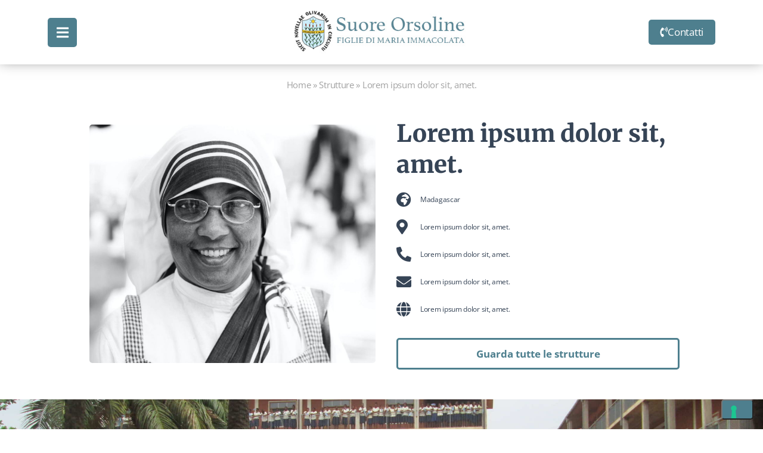

--- FILE ---
content_type: text/html; charset=UTF-8
request_url: https://www.orsolinefmi.it/strutture/lorem-ipsum-dolor-sit-amet-4/
body_size: 15918
content:
<!DOCTYPE html>
<html class="html" lang="it-IT">
<head><style>img.lazy{min-height:1px}</style><link href="https://www.orsolinefmi.it/wp-content/plugins/w3-total-cache/pub/js/lazyload.min.js" as="script">
	<meta charset="UTF-8">
	<link rel="profile" href="https://gmpg.org/xfn/11">

	<meta name='robots' content='index, follow, max-image-preview:large, max-snippet:-1, max-video-preview:-1' />
<meta name="viewport" content="width=device-width, initial-scale=1">
	<!-- This site is optimized with the Yoast SEO plugin v25.5 - https://yoast.com/wordpress/plugins/seo/ -->
	<title>Lorem ipsum dolor sit, amet. - Suore Orsoline FMI</title>
	<link rel="canonical" href="https://www.orsolinefmi.it/strutture/lorem-ipsum-dolor-sit-amet-4/" />
	<meta property="og:locale" content="it_IT" />
	<meta property="og:type" content="article" />
	<meta property="og:title" content="Lorem ipsum dolor sit, amet. - Suore Orsoline FMI" />
	<meta property="og:url" content="https://www.orsolinefmi.it/strutture/lorem-ipsum-dolor-sit-amet-4/" />
	<meta property="og:site_name" content="Suore Orsoline FMI" />
	<meta property="article:modified_time" content="2021-12-25T11:59:46+00:00" />
	<meta name="twitter:card" content="summary_large_image" />
	<script type="application/ld+json" class="yoast-schema-graph">{"@context":"https://schema.org","@graph":[{"@type":"WebPage","@id":"https://www.orsolinefmi.it/strutture/lorem-ipsum-dolor-sit-amet-4/","url":"https://www.orsolinefmi.it/strutture/lorem-ipsum-dolor-sit-amet-4/","name":"Lorem ipsum dolor sit, amet. - Suore Orsoline FMI","isPartOf":{"@id":"https://www.orsolinefmi.it/#website"},"datePublished":"2021-12-25T11:19:11+00:00","dateModified":"2021-12-25T11:59:46+00:00","breadcrumb":{"@id":"https://www.orsolinefmi.it/strutture/lorem-ipsum-dolor-sit-amet-4/#breadcrumb"},"inLanguage":"it-IT","potentialAction":[{"@type":"ReadAction","target":["https://www.orsolinefmi.it/strutture/lorem-ipsum-dolor-sit-amet-4/"]}]},{"@type":"BreadcrumbList","@id":"https://www.orsolinefmi.it/strutture/lorem-ipsum-dolor-sit-amet-4/#breadcrumb","itemListElement":[{"@type":"ListItem","position":1,"name":"Home","item":"https://www.orsolinefmi.it/"},{"@type":"ListItem","position":2,"name":"Strutture","item":"https://www.orsolinefmi.it/archivio-strutture/"},{"@type":"ListItem","position":3,"name":"Lorem ipsum dolor sit, amet."}]},{"@type":"WebSite","@id":"https://www.orsolinefmi.it/#website","url":"https://www.orsolinefmi.it/","name":"Suore Orsoline FMI","description":"Verona","potentialAction":[{"@type":"SearchAction","target":{"@type":"EntryPoint","urlTemplate":"https://www.orsolinefmi.it/?s={search_term_string}"},"query-input":{"@type":"PropertyValueSpecification","valueRequired":true,"valueName":"search_term_string"}}],"inLanguage":"it-IT"}]}</script>
	<!-- / Yoast SEO plugin. -->


<link rel="alternate" type="application/rss+xml" title="Suore Orsoline FMI &raquo; Feed" href="https://www.orsolinefmi.it/feed/" />
<link rel="alternate" type="application/rss+xml" title="Suore Orsoline FMI &raquo; Feed dei commenti" href="https://www.orsolinefmi.it/comments/feed/" />
<link rel="alternate" title="oEmbed (JSON)" type="application/json+oembed" href="https://www.orsolinefmi.it/wp-json/oembed/1.0/embed?url=https%3A%2F%2Fwww.orsolinefmi.it%2Fstrutture%2Florem-ipsum-dolor-sit-amet-4%2F" />
<link rel="alternate" title="oEmbed (XML)" type="text/xml+oembed" href="https://www.orsolinefmi.it/wp-json/oembed/1.0/embed?url=https%3A%2F%2Fwww.orsolinefmi.it%2Fstrutture%2Florem-ipsum-dolor-sit-amet-4%2F&#038;format=xml" />
<style id='wp-img-auto-sizes-contain-inline-css'>
img:is([sizes=auto i],[sizes^="auto," i]){contain-intrinsic-size:3000px 1500px}
/*# sourceURL=wp-img-auto-sizes-contain-inline-css */
</style>
<style id='wp-emoji-styles-inline-css'>

	img.wp-smiley, img.emoji {
		display: inline !important;
		border: none !important;
		box-shadow: none !important;
		height: 1em !important;
		width: 1em !important;
		margin: 0 0.07em !important;
		vertical-align: -0.1em !important;
		background: none !important;
		padding: 0 !important;
	}
/*# sourceURL=wp-emoji-styles-inline-css */
</style>
<link rel='stylesheet' id='wp-block-library-css' href='https://www.orsolinefmi.it/wp-includes/css/dist/block-library/style.min.css?ver=6.9' media='all' />
<style id='global-styles-inline-css'>
:root{--wp--preset--aspect-ratio--square: 1;--wp--preset--aspect-ratio--4-3: 4/3;--wp--preset--aspect-ratio--3-4: 3/4;--wp--preset--aspect-ratio--3-2: 3/2;--wp--preset--aspect-ratio--2-3: 2/3;--wp--preset--aspect-ratio--16-9: 16/9;--wp--preset--aspect-ratio--9-16: 9/16;--wp--preset--color--black: #000000;--wp--preset--color--cyan-bluish-gray: #abb8c3;--wp--preset--color--white: #ffffff;--wp--preset--color--pale-pink: #f78da7;--wp--preset--color--vivid-red: #cf2e2e;--wp--preset--color--luminous-vivid-orange: #ff6900;--wp--preset--color--luminous-vivid-amber: #fcb900;--wp--preset--color--light-green-cyan: #7bdcb5;--wp--preset--color--vivid-green-cyan: #00d084;--wp--preset--color--pale-cyan-blue: #8ed1fc;--wp--preset--color--vivid-cyan-blue: #0693e3;--wp--preset--color--vivid-purple: #9b51e0;--wp--preset--gradient--vivid-cyan-blue-to-vivid-purple: linear-gradient(135deg,rgb(6,147,227) 0%,rgb(155,81,224) 100%);--wp--preset--gradient--light-green-cyan-to-vivid-green-cyan: linear-gradient(135deg,rgb(122,220,180) 0%,rgb(0,208,130) 100%);--wp--preset--gradient--luminous-vivid-amber-to-luminous-vivid-orange: linear-gradient(135deg,rgb(252,185,0) 0%,rgb(255,105,0) 100%);--wp--preset--gradient--luminous-vivid-orange-to-vivid-red: linear-gradient(135deg,rgb(255,105,0) 0%,rgb(207,46,46) 100%);--wp--preset--gradient--very-light-gray-to-cyan-bluish-gray: linear-gradient(135deg,rgb(238,238,238) 0%,rgb(169,184,195) 100%);--wp--preset--gradient--cool-to-warm-spectrum: linear-gradient(135deg,rgb(74,234,220) 0%,rgb(151,120,209) 20%,rgb(207,42,186) 40%,rgb(238,44,130) 60%,rgb(251,105,98) 80%,rgb(254,248,76) 100%);--wp--preset--gradient--blush-light-purple: linear-gradient(135deg,rgb(255,206,236) 0%,rgb(152,150,240) 100%);--wp--preset--gradient--blush-bordeaux: linear-gradient(135deg,rgb(254,205,165) 0%,rgb(254,45,45) 50%,rgb(107,0,62) 100%);--wp--preset--gradient--luminous-dusk: linear-gradient(135deg,rgb(255,203,112) 0%,rgb(199,81,192) 50%,rgb(65,88,208) 100%);--wp--preset--gradient--pale-ocean: linear-gradient(135deg,rgb(255,245,203) 0%,rgb(182,227,212) 50%,rgb(51,167,181) 100%);--wp--preset--gradient--electric-grass: linear-gradient(135deg,rgb(202,248,128) 0%,rgb(113,206,126) 100%);--wp--preset--gradient--midnight: linear-gradient(135deg,rgb(2,3,129) 0%,rgb(40,116,252) 100%);--wp--preset--font-size--small: 13px;--wp--preset--font-size--medium: 20px;--wp--preset--font-size--large: 36px;--wp--preset--font-size--x-large: 42px;--wp--preset--spacing--20: 0.44rem;--wp--preset--spacing--30: 0.67rem;--wp--preset--spacing--40: 1rem;--wp--preset--spacing--50: 1.5rem;--wp--preset--spacing--60: 2.25rem;--wp--preset--spacing--70: 3.38rem;--wp--preset--spacing--80: 5.06rem;--wp--preset--shadow--natural: 6px 6px 9px rgba(0, 0, 0, 0.2);--wp--preset--shadow--deep: 12px 12px 50px rgba(0, 0, 0, 0.4);--wp--preset--shadow--sharp: 6px 6px 0px rgba(0, 0, 0, 0.2);--wp--preset--shadow--outlined: 6px 6px 0px -3px rgb(255, 255, 255), 6px 6px rgb(0, 0, 0);--wp--preset--shadow--crisp: 6px 6px 0px rgb(0, 0, 0);}:where(.is-layout-flex){gap: 0.5em;}:where(.is-layout-grid){gap: 0.5em;}body .is-layout-flex{display: flex;}.is-layout-flex{flex-wrap: wrap;align-items: center;}.is-layout-flex > :is(*, div){margin: 0;}body .is-layout-grid{display: grid;}.is-layout-grid > :is(*, div){margin: 0;}:where(.wp-block-columns.is-layout-flex){gap: 2em;}:where(.wp-block-columns.is-layout-grid){gap: 2em;}:where(.wp-block-post-template.is-layout-flex){gap: 1.25em;}:where(.wp-block-post-template.is-layout-grid){gap: 1.25em;}.has-black-color{color: var(--wp--preset--color--black) !important;}.has-cyan-bluish-gray-color{color: var(--wp--preset--color--cyan-bluish-gray) !important;}.has-white-color{color: var(--wp--preset--color--white) !important;}.has-pale-pink-color{color: var(--wp--preset--color--pale-pink) !important;}.has-vivid-red-color{color: var(--wp--preset--color--vivid-red) !important;}.has-luminous-vivid-orange-color{color: var(--wp--preset--color--luminous-vivid-orange) !important;}.has-luminous-vivid-amber-color{color: var(--wp--preset--color--luminous-vivid-amber) !important;}.has-light-green-cyan-color{color: var(--wp--preset--color--light-green-cyan) !important;}.has-vivid-green-cyan-color{color: var(--wp--preset--color--vivid-green-cyan) !important;}.has-pale-cyan-blue-color{color: var(--wp--preset--color--pale-cyan-blue) !important;}.has-vivid-cyan-blue-color{color: var(--wp--preset--color--vivid-cyan-blue) !important;}.has-vivid-purple-color{color: var(--wp--preset--color--vivid-purple) !important;}.has-black-background-color{background-color: var(--wp--preset--color--black) !important;}.has-cyan-bluish-gray-background-color{background-color: var(--wp--preset--color--cyan-bluish-gray) !important;}.has-white-background-color{background-color: var(--wp--preset--color--white) !important;}.has-pale-pink-background-color{background-color: var(--wp--preset--color--pale-pink) !important;}.has-vivid-red-background-color{background-color: var(--wp--preset--color--vivid-red) !important;}.has-luminous-vivid-orange-background-color{background-color: var(--wp--preset--color--luminous-vivid-orange) !important;}.has-luminous-vivid-amber-background-color{background-color: var(--wp--preset--color--luminous-vivid-amber) !important;}.has-light-green-cyan-background-color{background-color: var(--wp--preset--color--light-green-cyan) !important;}.has-vivid-green-cyan-background-color{background-color: var(--wp--preset--color--vivid-green-cyan) !important;}.has-pale-cyan-blue-background-color{background-color: var(--wp--preset--color--pale-cyan-blue) !important;}.has-vivid-cyan-blue-background-color{background-color: var(--wp--preset--color--vivid-cyan-blue) !important;}.has-vivid-purple-background-color{background-color: var(--wp--preset--color--vivid-purple) !important;}.has-black-border-color{border-color: var(--wp--preset--color--black) !important;}.has-cyan-bluish-gray-border-color{border-color: var(--wp--preset--color--cyan-bluish-gray) !important;}.has-white-border-color{border-color: var(--wp--preset--color--white) !important;}.has-pale-pink-border-color{border-color: var(--wp--preset--color--pale-pink) !important;}.has-vivid-red-border-color{border-color: var(--wp--preset--color--vivid-red) !important;}.has-luminous-vivid-orange-border-color{border-color: var(--wp--preset--color--luminous-vivid-orange) !important;}.has-luminous-vivid-amber-border-color{border-color: var(--wp--preset--color--luminous-vivid-amber) !important;}.has-light-green-cyan-border-color{border-color: var(--wp--preset--color--light-green-cyan) !important;}.has-vivid-green-cyan-border-color{border-color: var(--wp--preset--color--vivid-green-cyan) !important;}.has-pale-cyan-blue-border-color{border-color: var(--wp--preset--color--pale-cyan-blue) !important;}.has-vivid-cyan-blue-border-color{border-color: var(--wp--preset--color--vivid-cyan-blue) !important;}.has-vivid-purple-border-color{border-color: var(--wp--preset--color--vivid-purple) !important;}.has-vivid-cyan-blue-to-vivid-purple-gradient-background{background: var(--wp--preset--gradient--vivid-cyan-blue-to-vivid-purple) !important;}.has-light-green-cyan-to-vivid-green-cyan-gradient-background{background: var(--wp--preset--gradient--light-green-cyan-to-vivid-green-cyan) !important;}.has-luminous-vivid-amber-to-luminous-vivid-orange-gradient-background{background: var(--wp--preset--gradient--luminous-vivid-amber-to-luminous-vivid-orange) !important;}.has-luminous-vivid-orange-to-vivid-red-gradient-background{background: var(--wp--preset--gradient--luminous-vivid-orange-to-vivid-red) !important;}.has-very-light-gray-to-cyan-bluish-gray-gradient-background{background: var(--wp--preset--gradient--very-light-gray-to-cyan-bluish-gray) !important;}.has-cool-to-warm-spectrum-gradient-background{background: var(--wp--preset--gradient--cool-to-warm-spectrum) !important;}.has-blush-light-purple-gradient-background{background: var(--wp--preset--gradient--blush-light-purple) !important;}.has-blush-bordeaux-gradient-background{background: var(--wp--preset--gradient--blush-bordeaux) !important;}.has-luminous-dusk-gradient-background{background: var(--wp--preset--gradient--luminous-dusk) !important;}.has-pale-ocean-gradient-background{background: var(--wp--preset--gradient--pale-ocean) !important;}.has-electric-grass-gradient-background{background: var(--wp--preset--gradient--electric-grass) !important;}.has-midnight-gradient-background{background: var(--wp--preset--gradient--midnight) !important;}.has-small-font-size{font-size: var(--wp--preset--font-size--small) !important;}.has-medium-font-size{font-size: var(--wp--preset--font-size--medium) !important;}.has-large-font-size{font-size: var(--wp--preset--font-size--large) !important;}.has-x-large-font-size{font-size: var(--wp--preset--font-size--x-large) !important;}
/*# sourceURL=global-styles-inline-css */
</style>

<style id='classic-theme-styles-inline-css'>
/*! This file is auto-generated */
.wp-block-button__link{color:#fff;background-color:#32373c;border-radius:9999px;box-shadow:none;text-decoration:none;padding:calc(.667em + 2px) calc(1.333em + 2px);font-size:1.125em}.wp-block-file__button{background:#32373c;color:#fff;text-decoration:none}
/*# sourceURL=/wp-includes/css/classic-themes.min.css */
</style>
<link rel='stylesheet' id='searchandfilter-css' href='https://www.orsolinefmi.it/wp-content/plugins/search-filter/style.css?ver=1' media='all' />
<link rel='stylesheet' id='font-awesome-css' href='https://www.orsolinefmi.it/wp-content/themes/oceanwp/assets/fonts/fontawesome/css/all.min.css?ver=6.4.2' media='all' />
<link rel='stylesheet' id='simple-line-icons-css' href='https://www.orsolinefmi.it/wp-content/themes/oceanwp/assets/css/third/simple-line-icons.min.css?ver=2.4.0' media='all' />
<link rel='stylesheet' id='oceanwp-style-css' href='https://www.orsolinefmi.it/wp-content/themes/oceanwp/assets/css/style.min.css?ver=3.5.5' media='all' />
<link rel='stylesheet' id='e-animation-shrink-css' href='https://www.orsolinefmi.it/wp-content/plugins/elementor/assets/lib/animations/styles/e-animation-shrink.min.css?ver=3.30.3' media='all' />
<link rel='stylesheet' id='elementor-frontend-css' href='https://www.orsolinefmi.it/wp-content/plugins/elementor/assets/css/frontend.min.css?ver=3.30.3' media='all' />
<link rel='stylesheet' id='widget-image-css' href='https://www.orsolinefmi.it/wp-content/plugins/elementor/assets/css/widget-image.min.css?ver=3.30.3' media='all' />
<link rel='stylesheet' id='e-animation-grow-css' href='https://www.orsolinefmi.it/wp-content/plugins/elementor/assets/lib/animations/styles/e-animation-grow.min.css?ver=3.30.3' media='all' />
<link rel='stylesheet' id='widget-icon-box-css' href='https://www.orsolinefmi.it/wp-content/plugins/elementor/assets/css/widget-icon-box.min.css?ver=3.30.3' media='all' />
<link rel='stylesheet' id='widget-heading-css' href='https://www.orsolinefmi.it/wp-content/plugins/elementor/assets/css/widget-heading.min.css?ver=3.30.3' media='all' />
<link rel='stylesheet' id='e-animation-fadeInUp-css' href='https://www.orsolinefmi.it/wp-content/plugins/elementor/assets/lib/animations/styles/fadeInUp.min.css?ver=3.30.3' media='all' />
<link rel='stylesheet' id='widget-post-info-css' href='https://www.orsolinefmi.it/wp-content/plugins/elementor-pro/assets/css/widget-post-info.min.css?ver=3.30.1' media='all' />
<link rel='stylesheet' id='widget-icon-list-css' href='https://www.orsolinefmi.it/wp-content/plugins/elementor/assets/css/widget-icon-list.min.css?ver=3.30.3' media='all' />
<link rel='stylesheet' id='elementor-icons-shared-0-css' href='https://www.orsolinefmi.it/wp-content/plugins/elementor/assets/lib/font-awesome/css/fontawesome.min.css?ver=5.15.3' media='all' />
<link rel='stylesheet' id='elementor-icons-fa-regular-css' href='https://www.orsolinefmi.it/wp-content/plugins/elementor/assets/lib/font-awesome/css/regular.min.css?ver=5.15.3' media='all' />
<link rel='stylesheet' id='elementor-icons-fa-solid-css' href='https://www.orsolinefmi.it/wp-content/plugins/elementor/assets/lib/font-awesome/css/solid.min.css?ver=5.15.3' media='all' />
<link rel='stylesheet' id='e-animation-fadeIn-css' href='https://www.orsolinefmi.it/wp-content/plugins/elementor/assets/lib/animations/styles/fadeIn.min.css?ver=3.30.3' media='all' />
<link rel='stylesheet' id='e-popup-css' href='https://www.orsolinefmi.it/wp-content/plugins/elementor-pro/assets/css/conditionals/popup.min.css?ver=3.30.1' media='all' />
<link rel='stylesheet' id='elementor-icons-css' href='https://www.orsolinefmi.it/wp-content/plugins/elementor/assets/lib/eicons/css/elementor-icons.min.css?ver=5.43.0' media='all' />
<link rel='stylesheet' id='elementor-post-6-css' href='https://www.orsolinefmi.it/wp-content/uploads/elementor/css/post-6.css?ver=1753273987' media='all' />
<link rel='stylesheet' id='elementor-post-888-css' href='https://www.orsolinefmi.it/wp-content/uploads/elementor/css/post-888.css?ver=1753273987' media='all' />
<link rel='stylesheet' id='elementor-post-74-css' href='https://www.orsolinefmi.it/wp-content/uploads/elementor/css/post-74.css?ver=1753273987' media='all' />
<link rel='stylesheet' id='elementor-post-1300-css' href='https://www.orsolinefmi.it/wp-content/uploads/elementor/css/post-1300.css?ver=1753296331' media='all' />
<link rel='stylesheet' id='elementor-post-2493-css' href='https://www.orsolinefmi.it/wp-content/uploads/elementor/css/post-2493.css?ver=1753273987' media='all' />
<link rel='stylesheet' id='oe-widgets-style-css' href='https://www.orsolinefmi.it/wp-content/plugins/ocean-extra/assets/css/widgets.css?ver=6.9' media='all' />
<link rel='stylesheet' id='ecs-styles-css' href='https://www.orsolinefmi.it/wp-content/plugins/ele-custom-skin/assets/css/ecs-style.css?ver=3.1.9' media='all' />
<link rel='stylesheet' id='elementor-post-171-css' href='https://www.orsolinefmi.it/wp-content/uploads/elementor/css/post-171.css?ver=1640529788' media='all' />
<link rel='stylesheet' id='elementor-post-224-css' href='https://www.orsolinefmi.it/wp-content/uploads/elementor/css/post-224.css?ver=1664276413' media='all' />
<link rel='stylesheet' id='elementor-post-953-css' href='https://www.orsolinefmi.it/wp-content/uploads/elementor/css/post-953.css?ver=1640519844' media='all' />
<link rel='stylesheet' id='elementor-post-1280-css' href='https://www.orsolinefmi.it/wp-content/uploads/elementor/css/post-1280.css?ver=1663437239' media='all' />
<link rel='stylesheet' id='elementor-gf-local-merriweather-css' href='https://www.orsolinefmi.it/wp-content/uploads/elementor/google-fonts/css/merriweather.css?ver=1752843739' media='all' />
<link rel='stylesheet' id='elementor-gf-local-opensans-css' href='https://www.orsolinefmi.it/wp-content/uploads/elementor/google-fonts/css/opensans.css?ver=1752843747' media='all' />
<link rel='stylesheet' id='elementor-gf-local-poppins-css' href='https://www.orsolinefmi.it/wp-content/uploads/elementor/google-fonts/css/poppins.css?ver=1752843751' media='all' />
<link rel='stylesheet' id='elementor-icons-fa-brands-css' href='https://www.orsolinefmi.it/wp-content/plugins/elementor/assets/lib/font-awesome/css/brands.min.css?ver=5.15.3' media='all' />
<script src="https://www.orsolinefmi.it/wp-includes/js/jquery/jquery.min.js?ver=3.7.1" id="jquery-core-js"></script>
<script src="https://www.orsolinefmi.it/wp-includes/js/jquery/jquery-migrate.min.js?ver=3.4.1" id="jquery-migrate-js"></script>
<script src="https://www.orsolinefmi.it/wp-content/plugins/sendy-widget/js/script.js?ver=6.9" id="sendy-widget-js"></script>
<script id="ecs_ajax_load-js-extra">
var ecs_ajax_params = {"ajaxurl":"https://www.orsolinefmi.it/wp-admin/admin-ajax.php","posts":"{\"page\":0,\"strutture\":\"lorem-ipsum-dolor-sit-amet-4\",\"post_type\":\"strutture\",\"name\":\"lorem-ipsum-dolor-sit-amet-4\",\"error\":\"\",\"m\":\"\",\"p\":0,\"post_parent\":\"\",\"subpost\":\"\",\"subpost_id\":\"\",\"attachment\":\"\",\"attachment_id\":0,\"pagename\":\"\",\"page_id\":0,\"second\":\"\",\"minute\":\"\",\"hour\":\"\",\"day\":0,\"monthnum\":0,\"year\":0,\"w\":0,\"category_name\":\"\",\"tag\":\"\",\"cat\":\"\",\"tag_id\":\"\",\"author\":\"\",\"author_name\":\"\",\"feed\":\"\",\"tb\":\"\",\"paged\":0,\"meta_key\":\"\",\"meta_value\":\"\",\"preview\":\"\",\"s\":\"\",\"sentence\":\"\",\"title\":\"\",\"fields\":\"all\",\"menu_order\":\"\",\"embed\":\"\",\"category__in\":[],\"category__not_in\":[],\"category__and\":[],\"post__in\":[],\"post__not_in\":[],\"post_name__in\":[],\"tag__in\":[],\"tag__not_in\":[],\"tag__and\":[],\"tag_slug__in\":[],\"tag_slug__and\":[],\"post_parent__in\":[],\"post_parent__not_in\":[],\"author__in\":[],\"author__not_in\":[],\"search_columns\":[],\"ignore_sticky_posts\":false,\"suppress_filters\":false,\"cache_results\":true,\"update_post_term_cache\":true,\"update_menu_item_cache\":false,\"lazy_load_term_meta\":true,\"update_post_meta_cache\":true,\"posts_per_page\":10,\"nopaging\":false,\"comments_per_page\":\"50\",\"no_found_rows\":false,\"order\":\"DESC\"}"};
//# sourceURL=ecs_ajax_load-js-extra
</script>
<script src="https://www.orsolinefmi.it/wp-content/plugins/ele-custom-skin/assets/js/ecs_ajax_pagination.js?ver=3.1.9" id="ecs_ajax_load-js"></script>
<script src="https://www.orsolinefmi.it/wp-content/plugins/ele-custom-skin/assets/js/ecs.js?ver=3.1.9" id="ecs-script-js"></script>
<link rel="https://api.w.org/" href="https://www.orsolinefmi.it/wp-json/" /><link rel="alternate" title="JSON" type="application/json" href="https://www.orsolinefmi.it/wp-json/wp/v2/strutture/945" /><link rel="EditURI" type="application/rsd+xml" title="RSD" href="https://www.orsolinefmi.it/xmlrpc.php?rsd" />
<meta name="generator" content="WordPress 6.9" />
<link rel='shortlink' href='https://www.orsolinefmi.it/?p=945' />
<meta name="generator" content="Elementor 3.30.3; features: additional_custom_breakpoints; settings: css_print_method-external, google_font-enabled, font_display-auto">
<!-- Google tag (gtag.js) -->
<script async src="https://www.googletagmanager.com/gtag/js?id=G-ZG4XWGKTF6"></script>
<script>
  window.dataLayer = window.dataLayer || [];
  function gtag(){dataLayer.push(arguments);}
  gtag('js', new Date());

  gtag('config', 'G-ZG4XWGKTF6');
</script>
<script type="text/javascript">
var _iub = _iub || [];
_iub.csConfiguration = {"consentOnContinuedBrowsing":false,"floatingPreferencesButtonDisplay":"bottom-right","invalidateConsentWithoutLog":true,"perPurposeConsent":true,"siteId":2812399,"cookiePolicyId":66071006,"lang":"it", "banner":{ "acceptButtonCaptionColor":"#FFFFFF","acceptButtonColor":"#4E7F8E","acceptButtonDisplay":true,"backgroundColor":"#E7E7E7","brandBackgroundColor":"#FFFFFF","brandTextColor":"#000000","closeButtonRejects":true,"customizeButtonCaptionColor":"#FFFFFF","customizeButtonColor":"#B8B8B8","customizeButtonDisplay":true,"explicitWithdrawal":true,"fontSizeBody":"12px","listPurposes":true,"logo":"https://www.orsolinefmi.it/wp-content/uploads/2021/12/logo.jpg","position":"float-bottom-right","textColor":"#000000","acceptButtonCaption":"Accetta e Chiudi" }};
</script>
<script type="text/javascript" src="//cdn.iubenda.com/cs/iubenda_cs.js" charset="UTF-8" async></script>
			<style>
				.e-con.e-parent:nth-of-type(n+4):not(.e-lazyloaded):not(.e-no-lazyload),
				.e-con.e-parent:nth-of-type(n+4):not(.e-lazyloaded):not(.e-no-lazyload) * {
					background-image: none !important;
				}
				@media screen and (max-height: 1024px) {
					.e-con.e-parent:nth-of-type(n+3):not(.e-lazyloaded):not(.e-no-lazyload),
					.e-con.e-parent:nth-of-type(n+3):not(.e-lazyloaded):not(.e-no-lazyload) * {
						background-image: none !important;
					}
				}
				@media screen and (max-height: 640px) {
					.e-con.e-parent:nth-of-type(n+2):not(.e-lazyloaded):not(.e-no-lazyload),
					.e-con.e-parent:nth-of-type(n+2):not(.e-lazyloaded):not(.e-no-lazyload) * {
						background-image: none !important;
					}
				}
			</style>
			<link rel="icon" href="https://www.orsolinefmi.it/wp-content/uploads/2022/09/cropped-iDB-2022-09-27-alle-23.34.12-32x32.png" sizes="32x32" />
<link rel="icon" href="https://www.orsolinefmi.it/wp-content/uploads/2022/09/cropped-iDB-2022-09-27-alle-23.34.12-192x192.png" sizes="192x192" />
<link rel="apple-touch-icon" href="https://www.orsolinefmi.it/wp-content/uploads/2022/09/cropped-iDB-2022-09-27-alle-23.34.12-180x180.png" />
<meta name="msapplication-TileImage" content="https://www.orsolinefmi.it/wp-content/uploads/2022/09/cropped-iDB-2022-09-27-alle-23.34.12-270x270.png" />
		<style id="wp-custom-css">
			select{color:grey !important;font-family:Open Sans,sans-serif !important;font-size:16px !important;border:3px solid #4E7F8E !important;border-radius:5px !important;background-color:white !important;padding:15px !important;-webkit-box-shadow:0 5px 10px -5px rgba(0,0,0,0.9);box-shadow:0 5px 10px -5px rgba(0,0,0,0.9);min-height:50px !important}#scroll-top{bottom:70px;right:16px}a:focus{outline:none!important}.searchandfilter ul{display:flex;justify-content:center;align-content:center;align-items:center;margin:10px 0 !important}.searchandfilter li{display:flex;justify-content:center;align-content:center;align-items:center;padding-right:10px}.searchandfilter form{width:auto !important}.search-results article{padding:0 !important;border:none !important}div.dialog-lightbox-close-button.dialog-close-button{margin-top:-150px !important;color:white !important;font-size:22px !important;border-radius:5px !important;border:none !important;min-height:40px !important;display:flex !important;justify-content:center !important;align-items:center !important}header .elementor-search-form__input{margin-top:-150px !important}html{scroll-behavior:smooth !important}p.elementor-heading-title.elementor-size-default{text-align:left;align-content}span.elementor-post-info__terms-list-item{font-size:12px}span.elementor-icon-list-text.elementor-post-info__item.elementor-post-info__item--type-custom{font-size:12px}.elementor-widget-text-editor p a{color:#4e7f8e;text-decoration:underline!important}		</style>
		<!-- OceanWP CSS -->
<style type="text/css">
/* General CSS */#scroll-top{bottom:25px}#scroll-top{width:35px;height:35px;line-height:35px}#scroll-top{font-size:15px}#scroll-top .owp-icon{width:15px;height:15px}#scroll-top{border-radius:5px}#scroll-top{background-color:#4e7f8e}#scroll-top:hover{background-color:#364456}.theme-button,input[type="submit"],button[type="submit"],button,body div.wpforms-container-full .wpforms-form input[type=submit],body div.wpforms-container-full .wpforms-form button[type=submit],body div.wpforms-container-full .wpforms-form .wpforms-page-button{padding:12px 20px 12px 20px}/* Header CSS */#site-header.has-header-media .overlay-header-media{background-color:rgba(0,0,0,0.5)}
</style><link rel='stylesheet' id='elementor-post-263-css' href='https://www.orsolinefmi.it/wp-content/uploads/elementor/css/post-263.css?ver=1753274287' media='all' />
<link rel='stylesheet' id='widget-breadcrumbs-css' href='https://www.orsolinefmi.it/wp-content/plugins/elementor-pro/assets/css/widget-breadcrumbs.min.css?ver=3.30.1' media='all' />
<link rel='stylesheet' id='elementor-post-136-css' href='https://www.orsolinefmi.it/wp-content/uploads/elementor/css/post-136.css?ver=1753274290' media='all' />
<link rel='stylesheet' id='elementor-post-889-css' href='https://www.orsolinefmi.it/wp-content/uploads/elementor/css/post-889.css?ver=1753273987' media='all' />
<link rel='stylesheet' id='widget-nav-menu-css' href='https://www.orsolinefmi.it/wp-content/plugins/elementor-pro/assets/css/widget-nav-menu.min.css?ver=3.30.1' media='all' />
<link rel='stylesheet' id='e-animation-slideInDown-css' href='https://www.orsolinefmi.it/wp-content/plugins/elementor/assets/lib/animations/styles/slideInDown.min.css?ver=3.30.3' media='all' />
<link rel='stylesheet' id='e-animation-slideInLeft-css' href='https://www.orsolinefmi.it/wp-content/plugins/elementor/assets/lib/animations/styles/slideInLeft.min.css?ver=3.30.3' media='all' />
</head>

<body class="wp-singular strutture-template-default single single-strutture postid-945 wp-embed-responsive wp-theme-oceanwp oceanwp-theme dropdown-mobile no-header-border default-breakpoint has-sidebar content-right-sidebar page-header-disabled has-breadcrumbs no-lightbox elementor-default elementor-template-full-width elementor-kit-6 elementor-page-1300" itemscope="itemscope" itemtype="https://schema.org/WebPage">

	
	
	<div id="outer-wrap" class="site clr">

		<a class="skip-link screen-reader-text" href="#main">Salta al contenuto</a>

		
		<div id="wrap" class="clr">

			
			
<header id="site-header" class="clr" data-height="74" itemscope="itemscope" itemtype="https://schema.org/WPHeader" role="banner">

			<div data-elementor-type="header" data-elementor-id="888" class="elementor elementor-888 elementor-location-header" data-elementor-post-type="elementor_library">
					<section class="elementor-section elementor-top-section elementor-element elementor-element-d139d45 elementor-section-boxed elementor-section-height-default elementor-section-height-default" data-id="d139d45" data-element_type="section">
						<div class="elementor-container elementor-column-gap-default">
					<div class="elementor-column elementor-col-25 elementor-top-column elementor-element elementor-element-adccabb" data-id="adccabb" data-element_type="column">
			<div class="elementor-widget-wrap elementor-element-populated">
						<div class="elementor-element elementor-element-8db5951 elementor-view-stacked elementor-shape-square elementor-widget elementor-widget-icon" data-id="8db5951" data-element_type="widget" data-widget_type="icon.default">
				<div class="elementor-widget-container">
							<div class="elementor-icon-wrapper">
			<a class="elementor-icon elementor-animation-shrink" href="#elementor-action%3Aaction%3Dpopup%3Aopen%26settings%3DeyJpZCI6Ijg4OSIsInRvZ2dsZSI6ZmFsc2V9">
			<i aria-hidden="true" class="fas fa-bars"></i>			</a>
		</div>
						</div>
				</div>
					</div>
		</div>
				<div class="elementor-column elementor-col-50 elementor-top-column elementor-element elementor-element-7c9bf47" data-id="7c9bf47" data-element_type="column">
			<div class="elementor-widget-wrap elementor-element-populated">
						<div class="elementor-element elementor-element-d9fd598 elementor-widget elementor-widget-image" data-id="d9fd598" data-element_type="widget" data-widget_type="image.default">
				<div class="elementor-widget-container">
																<a href="https://www.orsolinefmi.it">
							<img width="392" height="130" src="data:image/svg+xml,%3Csvg%20xmlns='http://www.w3.org/2000/svg'%20viewBox='0%200%20392%20130'%3E%3C/svg%3E" data-src="https://www.orsolinefmi.it/wp-content/uploads/2021/12/logo.jpg" class="attachment-medium_large size-medium_large wp-image-1426 lazy" alt="" data-srcset="https://www.orsolinefmi.it/wp-content/uploads/2021/12/logo.jpg 392w, https://www.orsolinefmi.it/wp-content/uploads/2021/12/logo-300x99.jpg 300w" data-sizes="(max-width: 392px) 100vw, 392px" />								</a>
															</div>
				</div>
					</div>
		</div>
				<div class="elementor-column elementor-col-25 elementor-top-column elementor-element elementor-element-ee7c832 elementor-hidden-tablet elementor-hidden-mobile" data-id="ee7c832" data-element_type="column">
			<div class="elementor-widget-wrap elementor-element-populated">
						<div class="elementor-element elementor-element-f80f4e9 elementor-align-right elementor-widget elementor-widget-button" data-id="f80f4e9" data-element_type="widget" data-widget_type="button.default">
				<div class="elementor-widget-container">
									<div class="elementor-button-wrapper">
					<a class="elementor-button elementor-button-link elementor-size-xs" href="https://www.orsolinefmi.it/contatti/">
						<span class="elementor-button-content-wrapper">
						<span class="elementor-button-icon">
				<i aria-hidden="true" class="fas fa-phone-volume"></i>			</span>
									<span class="elementor-button-text">Contatti</span>
					</span>
					</a>
				</div>
								</div>
				</div>
					</div>
		</div>
					</div>
		</section>
				</div>
		
</header><!-- #site-header -->


			
			<main id="main" class="site-main clr"  role="main">

						<article data-elementor-type="single-post" data-elementor-id="1300" class="elementor elementor-1300 elementor-location-single post-945 strutture type-strutture status-publish hentry luoghi-madagascar entry" data-elementor-post-type="elementor_library">
					<section class="elementor-section elementor-top-section elementor-element elementor-element-33adc705 elementor-section-full_width elementor-section-height-default elementor-section-height-default" data-id="33adc705" data-element_type="section">
						<div class="elementor-container elementor-column-gap-no">
					<div class="elementor-column elementor-col-100 elementor-top-column elementor-element elementor-element-ea60af3" data-id="ea60af3" data-element_type="column">
			<div class="elementor-widget-wrap elementor-element-populated">
						<div class="elementor-element elementor-element-6a3625d6 elementor-widget elementor-widget-template" data-id="6a3625d6" data-element_type="widget" data-widget_type="template.default">
				<div class="elementor-widget-container">
							<div class="elementor-template">
					<div data-elementor-type="section" data-elementor-id="263" class="elementor elementor-263 elementor-location-single" data-elementor-post-type="elementor_library">
					<section class="elementor-section elementor-top-section elementor-element elementor-element-34284625 elementor-section-height-min-height elementor-section-boxed elementor-section-height-default elementor-section-items-middle" data-id="34284625" data-element_type="section">
						<div class="elementor-container elementor-column-gap-default">
					<div class="elementor-column elementor-col-100 elementor-top-column elementor-element elementor-element-34a59841" data-id="34a59841" data-element_type="column">
			<div class="elementor-widget-wrap elementor-element-populated">
						<div class="elementor-element elementor-element-1c757127 elementor-align-center elementor-widget elementor-widget-breadcrumbs" data-id="1c757127" data-element_type="widget" data-widget_type="breadcrumbs.default">
				<div class="elementor-widget-container">
					<p id="breadcrumbs"><span><span><a href="https://www.orsolinefmi.it/">Home</a></span> &raquo; <span><a href="https://www.orsolinefmi.it/archivio-strutture/">Strutture</a></span> &raquo; <span class="breadcrumb_last" aria-current="page">Lorem ipsum dolor sit, amet.</span></span></p>				</div>
				</div>
					</div>
		</div>
					</div>
		</section>
				</div>
				</div>
						</div>
				</div>
					</div>
		</div>
					</div>
		</section>
				<section class="elementor-section elementor-top-section elementor-element elementor-element-716c320 elementor-section-content-middle elementor-section-boxed elementor-section-height-default elementor-section-height-default" data-id="716c320" data-element_type="section">
						<div class="elementor-container elementor-column-gap-default">
					<div class="elementor-column elementor-col-50 elementor-top-column elementor-element elementor-element-ac77deb" data-id="ac77deb" data-element_type="column">
			<div class="elementor-widget-wrap elementor-element-populated">
						<div class="elementor-element elementor-element-57ca1bd5 elementor-invisible elementor-widget elementor-widget-image" data-id="57ca1bd5" data-element_type="widget" data-settings="{&quot;_animation&quot;:&quot;fadeInUp&quot;}" data-widget_type="image.default">
				<div class="elementor-widget-container">
															<img width="1024" height="683" src="data:image/svg+xml,%3Csvg%20xmlns='http://www.w3.org/2000/svg'%20viewBox='0%200%201024%20683'%3E%3C/svg%3E" data-src="https://www.orsolinefmi.it/wp-content/uploads/2021/12/suore-orsoline-amov-25-1024x683.jpg" class="attachment-large size-large wp-image-811 lazy" alt="" data-srcset="https://www.orsolinefmi.it/wp-content/uploads/2021/12/suore-orsoline-amov-25-1024x683.jpg 1024w, https://www.orsolinefmi.it/wp-content/uploads/2021/12/suore-orsoline-amov-25-300x200.jpg 300w, https://www.orsolinefmi.it/wp-content/uploads/2021/12/suore-orsoline-amov-25-768x512.jpg 768w, https://www.orsolinefmi.it/wp-content/uploads/2021/12/suore-orsoline-amov-25-1536x1024.jpg 1536w, https://www.orsolinefmi.it/wp-content/uploads/2021/12/suore-orsoline-amov-25.jpg 1920w" data-sizes="(max-width: 1024px) 100vw, 1024px" />															</div>
				</div>
					</div>
		</div>
				<div class="elementor-column elementor-col-50 elementor-top-column elementor-element elementor-element-86c03c6" data-id="86c03c6" data-element_type="column">
			<div class="elementor-widget-wrap elementor-element-populated">
						<div class="elementor-element elementor-element-4f878978 elementor-invisible elementor-widget elementor-widget-heading" data-id="4f878978" data-element_type="widget" data-settings="{&quot;_animation&quot;:&quot;fadeInUp&quot;}" data-widget_type="heading.default">
				<div class="elementor-widget-container">
					<h1 class="elementor-heading-title elementor-size-default">Lorem ipsum dolor sit, amet.</h1>				</div>
				</div>
				<div class="elementor-element elementor-element-6ac69f9 elementor-align-left elementor-mobile-align-left elementor-widget elementor-widget-post-info" data-id="6ac69f9" data-element_type="widget" data-widget_type="post-info.default">
				<div class="elementor-widget-container">
							<ul class="elementor-icon-list-items elementor-post-info">
								<li class="elementor-icon-list-item elementor-repeater-item-540da01">
										<span class="elementor-icon-list-icon">
								<i aria-hidden="true" class="fas fa-globe-africa"></i>							</span>
									<span class="elementor-icon-list-text elementor-post-info__item elementor-post-info__item--type-custom">
										<a href="https://www.orsolinefmi.it/luoghi/madagascar/" rel="tag">Madagascar</a>					</span>
								</li>
				<li class="elementor-icon-list-item elementor-repeater-item-7cccbc1">
										<span class="elementor-icon-list-icon">
								<i aria-hidden="true" class="fas fa-map-marker-alt"></i>							</span>
									<span class="elementor-icon-list-text elementor-post-info__item elementor-post-info__item--type-custom">
										Lorem ipsum dolor sit, amet.					</span>
								</li>
				<li class="elementor-icon-list-item elementor-repeater-item-a52fb32">
										<span class="elementor-icon-list-icon">
								<i aria-hidden="true" class="fas fa-phone-alt"></i>							</span>
									<span class="elementor-icon-list-text elementor-post-info__item elementor-post-info__item--type-custom">
										Lorem ipsum dolor sit, amet.					</span>
								</li>
				<li class="elementor-icon-list-item elementor-repeater-item-cf0b5e5">
										<span class="elementor-icon-list-icon">
								<i aria-hidden="true" class="fas fa-envelope"></i>							</span>
									<span class="elementor-icon-list-text elementor-post-info__item elementor-post-info__item--type-custom">
										Lorem ipsum dolor sit, amet.					</span>
								</li>
				<li class="elementor-icon-list-item elementor-repeater-item-97765cf">
										<span class="elementor-icon-list-icon">
								<i aria-hidden="true" class="fas fa-globe"></i>							</span>
									<span class="elementor-icon-list-text elementor-post-info__item elementor-post-info__item--type-custom">
										Lorem ipsum dolor sit, amet.					</span>
								</li>
				</ul>
						</div>
				</div>
				<div class="elementor-element elementor-element-e6e8bab elementor-mobile-align-center elementor-align-justify elementor-widget elementor-widget-button" data-id="e6e8bab" data-element_type="widget" data-widget_type="button.default">
				<div class="elementor-widget-container">
									<div class="elementor-button-wrapper">
					<a class="elementor-button elementor-button-link elementor-size-sm" href="https://www.orsolinefmi.it/ospitalita/">
						<span class="elementor-button-content-wrapper">
									<span class="elementor-button-text">Guarda tutte le strutture</span>
					</span>
					</a>
				</div>
								</div>
				</div>
					</div>
		</div>
					</div>
		</section>
				<section class="elementor-section elementor-top-section elementor-element elementor-element-593789e7 elementor-section-full_width elementor-section-height-default elementor-section-height-default" data-id="593789e7" data-element_type="section">
						<div class="elementor-container elementor-column-gap-no">
					<div class="elementor-column elementor-col-100 elementor-top-column elementor-element elementor-element-66a33a38" data-id="66a33a38" data-element_type="column">
			<div class="elementor-widget-wrap elementor-element-populated">
						<div class="elementor-element elementor-element-4bf9e411 elementor-widget elementor-widget-template" data-id="4bf9e411" data-element_type="widget" data-widget_type="template.default">
				<div class="elementor-widget-container">
							<div class="elementor-template">
					<section data-elementor-type="section" data-elementor-id="136" class="elementor elementor-136 elementor-location-single" data-elementor-post-type="elementor_library">
					<section class="elementor-section elementor-top-section elementor-element elementor-element-48f1869 elementor-section-full_width elementor-section-height-min-height elementor-section-height-default elementor-section-items-middle" data-id="48f1869" data-element_type="section" data-settings="{&quot;background_background&quot;:&quot;classic&quot;}">
							<div class="elementor-background-overlay"></div>
							<div class="elementor-container elementor-column-gap-default">
					<div class="elementor-column elementor-col-100 elementor-top-column elementor-element elementor-element-a3020c9" data-id="a3020c9" data-element_type="column">
			<div class="elementor-widget-wrap elementor-element-populated">
						<div class="elementor-element elementor-element-f053d32 elementor-widget elementor-widget-image" data-id="f053d32" data-element_type="widget" data-widget_type="image.default">
				<div class="elementor-widget-container">
															<img width="300" height="95" src="data:image/svg+xml,%3Csvg%20xmlns='http://www.w3.org/2000/svg'%20viewBox='0%200%20300%2095'%3E%3C/svg%3E" data-src="https://www.orsolinefmi.it/wp-content/uploads/2021/12/Amov_logo_TRASP-300x95.png" class="attachment-medium size-medium wp-image-2159 lazy" alt="" data-srcset="https://www.orsolinefmi.it/wp-content/uploads/2021/12/Amov_logo_TRASP-300x95.png 300w, https://www.orsolinefmi.it/wp-content/uploads/2021/12/Amov_logo_TRASP-768x242.png 768w, https://www.orsolinefmi.it/wp-content/uploads/2021/12/Amov_logo_TRASP.png 800w" data-sizes="(max-width: 300px) 100vw, 300px" />															</div>
				</div>
					</div>
		</div>
					</div>
		</section>
				<section class="elementor-section elementor-top-section elementor-element elementor-element-1f7ce5c0 elementor-section-height-min-height elementor-section-boxed elementor-section-height-default elementor-section-items-middle" data-id="1f7ce5c0" data-element_type="section" data-settings="{&quot;background_background&quot;:&quot;classic&quot;}">
						<div class="elementor-container elementor-column-gap-default">
					<div class="elementor-column elementor-col-33 elementor-top-column elementor-element elementor-element-61e1a313" data-id="61e1a313" data-element_type="column">
			<div class="elementor-widget-wrap elementor-element-populated">
						<div class="elementor-element elementor-element-4a2844d7 elementor-widget elementor-widget-heading" data-id="4a2844d7" data-element_type="widget" data-widget_type="heading.default">
				<div class="elementor-widget-container">
					<h3 class="elementor-heading-title elementor-size-default">Crediamo insieme in un mondo solidale!</h3>				</div>
				</div>
					</div>
		</div>
				<div class="elementor-column elementor-col-33 elementor-top-column elementor-element elementor-element-44b5d437" data-id="44b5d437" data-element_type="column">
			<div class="elementor-widget-wrap elementor-element-populated">
						<div class="elementor-element elementor-element-45ea50c elementor-widget elementor-widget-text-editor" data-id="45ea50c" data-element_type="widget" data-widget_type="text-editor.default">
				<div class="elementor-widget-container">
									<p>AMOV è una <em>Onlus</em> nata nel 2010 per riunire tutti coloro che sostengono ogni giorno i progetti missionari nel Mondo delle Orsoline FMI</p>								</div>
				</div>
					</div>
		</div>
				<div class="elementor-column elementor-col-33 elementor-top-column elementor-element elementor-element-21c3ad77" data-id="21c3ad77" data-element_type="column">
			<div class="elementor-widget-wrap elementor-element-populated">
						<div class="elementor-element elementor-element-45964700 elementor-align-center elementor-widget elementor-widget-button" data-id="45964700" data-element_type="widget" data-widget_type="button.default">
				<div class="elementor-widget-container">
									<div class="elementor-button-wrapper">
					<a class="elementor-button elementor-button-link elementor-size-sm" href="https://www.orsolinefmi.it/amov/">
						<span class="elementor-button-content-wrapper">
									<span class="elementor-button-text">SOSTIENI I PROGETTI</span>
					</span>
					</a>
				</div>
								</div>
				</div>
					</div>
		</div>
					</div>
		</section>
				</section>
				</div>
						</div>
				</div>
					</div>
		</div>
					</div>
		</section>
				</article>
		
	</main><!-- #main -->

	
	
			<footer data-elementor-type="footer" data-elementor-id="74" class="elementor elementor-74 elementor-location-footer" data-elementor-post-type="elementor_library">
					<section class="elementor-section elementor-top-section elementor-element elementor-element-a35e5eb elementor-section-height-min-height elementor-hidden-desktop elementor-hidden-tablet elementor-hidden-mobile elementor-section-boxed elementor-section-height-default elementor-section-items-middle" data-id="a35e5eb" data-element_type="section" data-settings="{&quot;background_background&quot;:&quot;classic&quot;}">
						<div class="elementor-container elementor-column-gap-default">
					<div class="elementor-column elementor-col-33 elementor-top-column elementor-element elementor-element-6a0a6be" data-id="6a0a6be" data-element_type="column">
			<div class="elementor-widget-wrap elementor-element-populated">
						<div class="elementor-element elementor-element-8260f9c elementor-view-default elementor-position-top elementor-mobile-position-top elementor-widget elementor-widget-icon-box" data-id="8260f9c" data-element_type="widget" data-widget_type="icon-box.default">
				<div class="elementor-widget-container">
							<div class="elementor-icon-box-wrapper">

						<div class="elementor-icon-box-icon">
				<a href="https://goo.gl/maps/fiyxbzNfYpRgvE8N9" target="_blank" rel="nofollow" class="elementor-icon elementor-animation-grow" tabindex="-1" aria-label="Via Muro Padri 24, 37129 Verona - Italy">
				<i aria-hidden="true" class="fas fa-map-marker-alt"></i>				</a>
			</div>
			
						<div class="elementor-icon-box-content">

									<p class="elementor-icon-box-title">
						<a href="https://goo.gl/maps/fiyxbzNfYpRgvE8N9" target="_blank" rel="nofollow" >
							Via Muro Padri 24, 37129 Verona - Italy						</a>
					</p>
				
				
			</div>
			
		</div>
						</div>
				</div>
					</div>
		</div>
				<div class="elementor-column elementor-col-33 elementor-top-column elementor-element elementor-element-ce62e20" data-id="ce62e20" data-element_type="column">
			<div class="elementor-widget-wrap elementor-element-populated">
						<div class="elementor-element elementor-element-13086d8 elementor-view-default elementor-position-top elementor-mobile-position-top elementor-widget elementor-widget-icon-box" data-id="13086d8" data-element_type="widget" data-widget_type="icon-box.default">
				<div class="elementor-widget-container">
							<div class="elementor-icon-box-wrapper">

						<div class="elementor-icon-box-icon">
				<a href="tel:+390458006833" target="_blank" rel="nofollow" class="elementor-icon elementor-animation-grow" tabindex="-1" aria-label="+39 045 800 6833">
				<i aria-hidden="true" class="fas fa-phone-alt"></i>				</a>
			</div>
			
						<div class="elementor-icon-box-content">

									<p class="elementor-icon-box-title">
						<a href="tel:+390458006833" target="_blank" rel="nofollow" >
							+39 045 800 6833						</a>
					</p>
				
				
			</div>
			
		</div>
						</div>
				</div>
					</div>
		</div>
				<div class="elementor-column elementor-col-33 elementor-top-column elementor-element elementor-element-759bcba" data-id="759bcba" data-element_type="column">
			<div class="elementor-widget-wrap elementor-element-populated">
						<div class="elementor-element elementor-element-bae6c02 elementor-view-default elementor-position-top elementor-mobile-position-top elementor-widget elementor-widget-icon-box" data-id="bae6c02" data-element_type="widget" data-widget_type="icon-box.default">
				<div class="elementor-widget-container">
							<div class="elementor-icon-box-wrapper">

						<div class="elementor-icon-box-icon">
				<a href="mailto:info@orsolinefmi.it" target="_blank" rel="nofollow" class="elementor-icon elementor-animation-grow" tabindex="-1" aria-label="info@orsolinefmi.it">
				<i aria-hidden="true" class="fas fa-envelope"></i>				</a>
			</div>
			
						<div class="elementor-icon-box-content">

									<p class="elementor-icon-box-title">
						<a href="mailto:info@orsolinefmi.it" target="_blank" rel="nofollow" >
							info@orsolinefmi.it						</a>
					</p>
				
				
			</div>
			
		</div>
						</div>
				</div>
					</div>
		</div>
					</div>
		</section>
		<div class="elementor-element elementor-element-bc10deb e-flex e-con-boxed e-con e-parent" data-id="bc10deb" data-element_type="container" data-settings="{&quot;background_background&quot;:&quot;classic&quot;}">
					<div class="e-con-inner">
		<div class="elementor-element elementor-element-bfef395 e-con-full e-flex e-con e-child" data-id="bfef395" data-element_type="container">
				<div class="elementor-element elementor-element-580bcab elementor-view-default elementor-position-top elementor-mobile-position-top elementor-widget elementor-widget-icon-box" data-id="580bcab" data-element_type="widget" data-widget_type="icon-box.default">
				<div class="elementor-widget-container">
							<div class="elementor-icon-box-wrapper">

						<div class="elementor-icon-box-icon">
				<a href="https://goo.gl/maps/fiyxbzNfYpRgvE8N9" target="_blank" rel="nofollow" class="elementor-icon elementor-animation-grow" tabindex="-1" aria-label="Via Muro Padri 24, 37129 Verona - Italy">
				<i aria-hidden="true" class="fas fa-map-marker-alt"></i>				</a>
			</div>
			
						<div class="elementor-icon-box-content">

									<p class="elementor-icon-box-title">
						<a href="https://goo.gl/maps/fiyxbzNfYpRgvE8N9" target="_blank" rel="nofollow" >
							Via Muro Padri 24, 37129 Verona - Italy						</a>
					</p>
				
				
			</div>
			
		</div>
						</div>
				</div>
				</div>
		<div class="elementor-element elementor-element-c3a021a e-con-full e-flex e-con e-child" data-id="c3a021a" data-element_type="container">
				<div class="elementor-element elementor-element-9304e43 elementor-view-default elementor-position-top elementor-mobile-position-top elementor-widget elementor-widget-icon-box" data-id="9304e43" data-element_type="widget" data-widget_type="icon-box.default">
				<div class="elementor-widget-container">
							<div class="elementor-icon-box-wrapper">

						<div class="elementor-icon-box-icon">
				<a href="tel:+390458006833" target="_blank" rel="nofollow" class="elementor-icon elementor-animation-grow" tabindex="-1" aria-label="+39 045 800 6833">
				<i aria-hidden="true" class="fas fa-phone-alt"></i>				</a>
			</div>
			
						<div class="elementor-icon-box-content">

									<p class="elementor-icon-box-title">
						<a href="tel:+390458006833" target="_blank" rel="nofollow" >
							+39 045 800 6833						</a>
					</p>
				
				
			</div>
			
		</div>
						</div>
				</div>
				</div>
		<div class="elementor-element elementor-element-7d03654 e-con-full e-flex e-con e-child" data-id="7d03654" data-element_type="container">
				<div class="elementor-element elementor-element-e2e3f3a elementor-view-default elementor-position-top elementor-mobile-position-top elementor-widget elementor-widget-icon-box" data-id="e2e3f3a" data-element_type="widget" data-widget_type="icon-box.default">
				<div class="elementor-widget-container">
							<div class="elementor-icon-box-wrapper">

						<div class="elementor-icon-box-icon">
				<a href="mailto:info@orsolinefmi.it" target="_blank" rel="nofollow" class="elementor-icon elementor-animation-grow" tabindex="-1" aria-label="info@orsolinefmi.it">
				<i aria-hidden="true" class="fas fa-envelope"></i>				</a>
			</div>
			
						<div class="elementor-icon-box-content">

									<p class="elementor-icon-box-title">
						<a href="mailto:info@orsolinefmi.it" target="_blank" rel="nofollow" >
							info@orsolinefmi.it						</a>
					</p>
				
				
			</div>
			
		</div>
						</div>
				</div>
				</div>
		<div class="elementor-element elementor-element-a4dadd9 e-con-full e-flex e-con e-child" data-id="a4dadd9" data-element_type="container">
		<div class="elementor-element elementor-element-9515aa3 e-con-full e-flex e-con e-child" data-id="9515aa3" data-element_type="container">
				<div class="elementor-element elementor-element-bfb8add elementor-view-stacked elementor-shape-rounded elementor-widget elementor-widget-icon" data-id="bfb8add" data-element_type="widget" data-widget_type="icon.default">
				<div class="elementor-widget-container">
							<div class="elementor-icon-wrapper">
			<a class="elementor-icon elementor-animation-grow" href="https://www.instagram.com/orsolinefmi.vr/" target="_blank" rel="nofollow">
			<i aria-hidden="true" class="fab fa-instagram"></i>			</a>
		</div>
						</div>
				</div>
				<div class="elementor-element elementor-element-17e1488 elementor-view-stacked elementor-shape-rounded elementor-widget elementor-widget-icon" data-id="17e1488" data-element_type="widget" data-widget_type="icon.default">
				<div class="elementor-widget-container">
							<div class="elementor-icon-wrapper">
			<a class="elementor-icon elementor-animation-grow" href="https://www.youtube.com/@OrsolineFMIVerona" target="_blank" rel="nofollow">
			<i aria-hidden="true" class="fab fa-youtube"></i>			</a>
		</div>
						</div>
				</div>
				</div>
				<div class="elementor-element elementor-element-a492b42 elementor-widget elementor-widget-heading" data-id="a492b42" data-element_type="widget" data-widget_type="heading.default">
				<div class="elementor-widget-container">
					<p class="elementor-heading-title elementor-size-default">I nostri canali</p>				</div>
				</div>
				</div>
					</div>
				</div>
				<section class="elementor-section elementor-top-section elementor-element elementor-element-8f78f07 elementor-section-height-min-height elementor-section-content-middle elementor-section-boxed elementor-section-height-default elementor-section-items-middle" data-id="8f78f07" data-element_type="section" data-settings="{&quot;background_background&quot;:&quot;classic&quot;}">
						<div class="elementor-container elementor-column-gap-default">
					<div class="elementor-column elementor-col-50 elementor-top-column elementor-element elementor-element-984de98" data-id="984de98" data-element_type="column">
			<div class="elementor-widget-wrap elementor-element-populated">
						<div class="elementor-element elementor-element-29dcbd2 elementor-widget__width-auto elementor-widget elementor-widget-text-editor" data-id="29dcbd2" data-element_type="widget" data-widget_type="text-editor.default">
				<div class="elementor-widget-container">
									<p><a href="https://www.iubenda.com/privacy-policy/66071006" target="_blank" rel="noopener">Privacy Policy</a>     <a href="https://www.iubenda.com/privacy-policy/66071006/cookie-policy" target="_blank" rel="noopener">Cookie Policy</a>     <a href="https://www.orsolinefmi.it/contatti/">Contattaci</a></p>								</div>
				</div>
					</div>
		</div>
				<div class="elementor-column elementor-col-50 elementor-top-column elementor-element elementor-element-927acd5" data-id="927acd5" data-element_type="column">
			<div class="elementor-widget-wrap elementor-element-populated">
						<div class="elementor-element elementor-element-347c73c elementor-widget elementor-widget-text-editor" data-id="347c73c" data-element_type="widget" data-widget_type="text-editor.default">
				<div class="elementor-widget-container">
									<p>Copyright © Suore Orsoline Figlie di Maria Immacolata &#8211; P.IVA 00347380230</p>								</div>
				</div>
					</div>
		</div>
					</div>
		</section>
				</footer>
		
	
</div><!-- #wrap -->


</div><!-- #outer-wrap -->



<a aria-label="Torna alla parte superiore della pagina" href="#" id="scroll-top" class="scroll-top-right"><i class=" fa fa-arrow-up" aria-hidden="true" role="img"></i></a>




<script type="speculationrules">
{"prefetch":[{"source":"document","where":{"and":[{"href_matches":"/*"},{"not":{"href_matches":["/wp-*.php","/wp-admin/*","/wp-content/uploads/*","/wp-content/*","/wp-content/plugins/*","/wp-content/themes/oceanwp/*","/*\\?(.+)"]}},{"not":{"selector_matches":"a[rel~=\"nofollow\"]"}},{"not":{"selector_matches":".no-prefetch, .no-prefetch a"}}]},"eagerness":"conservative"}]}
</script>
		<header data-elementor-type="popup" data-elementor-id="889" class="elementor elementor-889 elementor-location-popup" data-elementor-settings="{&quot;exit_animation&quot;:&quot;slideInDown&quot;,&quot;entrance_animation_duration&quot;:{&quot;unit&quot;:&quot;px&quot;,&quot;size&quot;:0.59999999999999997779553950749686919152736663818359375,&quot;sizes&quot;:[]},&quot;entrance_animation&quot;:&quot;slideInDown&quot;,&quot;entrance_animation_mobile&quot;:&quot;slideInLeft&quot;,&quot;exit_animation_mobile&quot;:&quot;slideInLeft&quot;,&quot;prevent_scroll&quot;:&quot;yes&quot;,&quot;a11y_navigation&quot;:&quot;yes&quot;,&quot;timing&quot;:[]}" data-elementor-post-type="elementor_library">
					<section class="elementor-section elementor-top-section elementor-element elementor-element-54e813e elementor-section-full_width elementor-section-height-min-height elementor-section-content-middle elementor-section-height-default elementor-section-items-middle" data-id="54e813e" data-element_type="section">
						<div class="elementor-container elementor-column-gap-no">
					<div class="elementor-column elementor-col-100 elementor-top-column elementor-element elementor-element-aa28fbb" data-id="aa28fbb" data-element_type="column">
			<div class="elementor-widget-wrap elementor-element-populated">
						<div class="elementor-element elementor-element-e99b2d3 elementor-widget elementor-widget-nav-menu" data-id="e99b2d3" data-element_type="widget" data-settings="{&quot;layout&quot;:&quot;dropdown&quot;,&quot;submenu_icon&quot;:{&quot;value&quot;:&quot;&lt;i class=\&quot;fas fa-chevron-down\&quot;&gt;&lt;\/i&gt;&quot;,&quot;library&quot;:&quot;fa-solid&quot;}}" data-widget_type="nav-menu.default">
				<div class="elementor-widget-container">
								<nav class="elementor-nav-menu--dropdown elementor-nav-menu__container" aria-hidden="true">
				<ul id="menu-2-e99b2d3" class="elementor-nav-menu"><li class="menu-item menu-item-type-post_type menu-item-object-page menu-item-home menu-item-1164"><a href="https://www.orsolinefmi.it/" class="elementor-item" tabindex="-1">HOME</a></li>
<li class="menu-item menu-item-type-post_type menu-item-object-page menu-item-has-children menu-item-900"><a href="https://www.orsolinefmi.it/la-congregazione/" class="elementor-item" tabindex="-1">La Congregazione</a>
<ul class="sub-menu elementor-nav-menu--dropdown">
	<li class="menu-item menu-item-type-post_type menu-item-object-page menu-item-906"><a href="https://www.orsolinefmi.it/la-congregazione/la-storia/" class="elementor-sub-item" tabindex="-1">La Storia</a></li>
	<li class="menu-item menu-item-type-post_type menu-item-object-page menu-item-905"><a href="https://www.orsolinefmi.it/la-congregazione/zefirino/" class="elementor-sub-item" tabindex="-1">Beato Zefirino Agostini</a></li>
	<li class="menu-item menu-item-type-post_type menu-item-object-page menu-item-904"><a href="https://www.orsolinefmi.it/la-congregazione/santangela/" class="elementor-sub-item" tabindex="-1">S. Angela Merici</a></li>
	<li class="menu-item menu-item-type-post_type menu-item-object-page menu-item-902"><a href="https://www.orsolinefmi.it/la-congregazione/il-capitolo/" class="elementor-sub-item" tabindex="-1">Il Capitolo</a></li>
	<li class="menu-item menu-item-type-post_type menu-item-object-page menu-item-901"><a href="https://www.orsolinefmi.it/la-congregazione/il-governo/" class="elementor-sub-item" tabindex="-1">Il Governo</a></li>
	<li class="menu-item menu-item-type-post_type menu-item-object-page menu-item-3355"><a href="https://www.orsolinefmi.it/whistleblowing/" class="elementor-sub-item" tabindex="-1">Whistleblowing</a></li>
	<li class="menu-item menu-item-type-post_type menu-item-object-page menu-item-2246"><a href="https://www.orsolinefmi.it/amministrazione-trasparente/" class="elementor-sub-item" tabindex="-1">Amministrazione Trasparente</a></li>
</ul>
</li>
<li class="menu-item menu-item-type-post_type menu-item-object-page menu-item-1263"><a href="https://www.orsolinefmi.it/le-comunita/" class="elementor-item" tabindex="-1">LE COMUNITÀ</a></li>
<li class="menu-item menu-item-type-post_type menu-item-object-page menu-item-1182"><a href="https://www.orsolinefmi.it/pastorale-ed-evangelizzazione/" class="elementor-item" tabindex="-1">PASTORALE ED EVANGELIZZAZIONE</a></li>
<li class="menu-item menu-item-type-post_type menu-item-object-page menu-item-has-children menu-item-973"><a href="https://www.orsolinefmi.it/ospitalita/" class="elementor-item" tabindex="-1">OSPITALITÀ</a>
<ul class="sub-menu elementor-nav-menu--dropdown">
	<li class="menu-item menu-item-type-post_type menu-item-object-page menu-item-2248"><a href="https://www.orsolinefmi.it/ospitalita-in-italia/" class="elementor-sub-item" tabindex="-1">Ospitalità in Italia</a></li>
	<li class="menu-item menu-item-type-post_type menu-item-object-page menu-item-2247"><a href="https://www.orsolinefmi.it/ospitalita-nel-mondo/" class="elementor-sub-item" tabindex="-1">Ospitalità nel Mondo</a></li>
</ul>
</li>
<li class="menu-item menu-item-type-post_type menu-item-object-page menu-item-580"><a href="https://www.orsolinefmi.it/amov/" class="elementor-item" tabindex="-1">ASSOCIAZIONE AMOV</a></li>
<li class="menu-item menu-item-type-post_type menu-item-object-page menu-item-581"><a href="https://www.orsolinefmi.it/gli-scritti/" class="elementor-item" tabindex="-1">SCRITTI</a></li>
<li class="menu-item menu-item-type-post_type menu-item-object-page current_page_parent menu-item-1163"><a href="https://www.orsolinefmi.it/news/" class="elementor-item" tabindex="-1">NEWS</a></li>
<li class="menu-item menu-item-type-post_type menu-item-object-page menu-item-907"><a href="https://www.orsolinefmi.it/contatti/" class="elementor-item" tabindex="-1">CONTATTI</a></li>
</ul>			</nav>
						</div>
				</div>
				<div class="elementor-element elementor-element-ccad5ca elementor-align-right elementor-fixed elementor-widget elementor-widget-button" data-id="ccad5ca" data-element_type="widget" data-settings="{&quot;_position&quot;:&quot;fixed&quot;}" data-widget_type="button.default">
				<div class="elementor-widget-container">
									<div class="elementor-button-wrapper">
					<a class="elementor-button elementor-button-link elementor-size-md" href="#elementor-action%3Aaction%3Dpopup%3Aclose%26settings%3DeyJkb19ub3Rfc2hvd19hZ2FpbiI6IiJ9">
						<span class="elementor-button-content-wrapper">
						<span class="elementor-button-icon">
				<i aria-hidden="true" class="fas fa-window-close"></i>			</span>
								</span>
					</a>
				</div>
								</div>
				</div>
					</div>
		</div>
					</div>
		</section>
				</header>
				<div data-elementor-type="popup" data-elementor-id="2493" class="elementor elementor-2493 elementor-location-popup" data-elementor-settings="{&quot;entrance_animation&quot;:&quot;fadeIn&quot;,&quot;exit_animation&quot;:&quot;fadeIn&quot;,&quot;entrance_animation_duration&quot;:{&quot;unit&quot;:&quot;px&quot;,&quot;size&quot;:&quot;0.8&quot;,&quot;sizes&quot;:[]},&quot;prevent_scroll&quot;:&quot;yes&quot;,&quot;avoid_multiple_popups&quot;:&quot;yes&quot;,&quot;a11y_navigation&quot;:&quot;yes&quot;,&quot;triggers&quot;:{&quot;inactivity_time&quot;:120,&quot;inactivity&quot;:&quot;yes&quot;,&quot;exit_intent&quot;:&quot;yes&quot;},&quot;timing&quot;:{&quot;devices&quot;:&quot;yes&quot;,&quot;browsers&quot;:&quot;yes&quot;,&quot;times_times&quot;:2,&quot;times&quot;:&quot;yes&quot;,&quot;page_views&quot;:&quot;yes&quot;,&quot;page_views_views&quot;:3,&quot;devices_devices&quot;:[&quot;desktop&quot;,&quot;mobile&quot;,&quot;tablet&quot;],&quot;browsers_browsers&quot;:&quot;all&quot;}}" data-elementor-post-type="elementor_library">
					<section class="elementor-section elementor-top-section elementor-element elementor-element-44ab4ce4 elementor-section-height-min-height elementor-section-items-stretch elementor-section-content-middle elementor-section-boxed elementor-section-height-default" data-id="44ab4ce4" data-element_type="section" data-settings="{&quot;background_background&quot;:&quot;classic&quot;}">
						<div class="elementor-container elementor-column-gap-default">
					<div class="elementor-column elementor-col-100 elementor-top-column elementor-element elementor-element-5bec474a" data-id="5bec474a" data-element_type="column" data-settings="{&quot;background_background&quot;:&quot;classic&quot;}">
			<div class="elementor-widget-wrap elementor-element-populated">
					<div class="elementor-background-overlay"></div>
						<div class="elementor-element elementor-element-91a2d46 elementor-view-default elementor-widget elementor-widget-icon" data-id="91a2d46" data-element_type="widget" data-widget_type="icon.default">
				<div class="elementor-widget-container">
							<div class="elementor-icon-wrapper">
			<div class="elementor-icon">
			<i aria-hidden="true" class="far fa-newspaper"></i>			</div>
		</div>
						</div>
				</div>
				<div class="elementor-element elementor-element-7b8eff38 elementor-widget elementor-widget-heading" data-id="7b8eff38" data-element_type="widget" data-widget_type="heading.default">
				<div class="elementor-widget-container">
					<h2 class="elementor-heading-title elementor-size-default">Iscriviti alla Newsletter delle Orsoline</h2>				</div>
				</div>
				<div class="elementor-element elementor-element-2bdd5cfb elementor-widget elementor-widget-text-editor" data-id="2bdd5cfb" data-element_type="widget" data-widget_type="text-editor.default">
				<div class="elementor-widget-container">
									<p style="text-align: center;">Ricevi tutti gli aggiornamenti importanti sulle novità dell&#8217;istituto, i progetti dell&#8217;associazione Amov e gli eventi speciali.</p>								</div>
				</div>
				<div class="elementor-element elementor-element-10c2e58 elementor-align-center elementor-widget elementor-widget-button" data-id="10c2e58" data-element_type="widget" data-widget_type="button.default">
				<div class="elementor-widget-container">
									<div class="elementor-button-wrapper">
					<a class="elementor-button elementor-button-link elementor-size-sm" href="https://newsletter.zaniniadv.net/subscription?f=yxrFpE7632x2d763nOMAeXqraVtT0LM8tCFW1IpSYxZSRi0VumAP0duTmxFaABSkAo0R" target="_blank">
						<span class="elementor-button-content-wrapper">
									<span class="elementor-button-text">ISCRIVITI ALLA MAILING LIST</span>
					</span>
					</a>
				</div>
								</div>
				</div>
				<div class="elementor-element elementor-element-090d8c2 elementor-widget elementor-widget-text-editor" data-id="090d8c2" data-element_type="widget" data-widget_type="text-editor.default">
				<div class="elementor-widget-container">
									<p><span style="font-family: 'Open Sans', sans-serif; font-size: 12px; font-style: normal; font-variant-ligatures: normal; font-variant-caps: normal;"><b>Cliccando sul pulsante verrai indirizzato alla pagina di iscrizione dove potrai inserire Nome e Indirizzo Ema</b></span><span style="font-family: 'Open Sans', sans-serif; font-size: 12px; font-style: normal; font-variant-ligatures: normal; font-variant-caps: normal;"><b>il</b></span><span style="font-family: 'Open Sans', sans-serif; font-size: 12px; font-style: normal; font-variant-ligatures: normal; font-variant-caps: normal; font-weight: 400;">. </span>Procedendo all&#8217;iscrizione acconsenti al trattamento dei tuoi dati personali secondo quanto disposto nell&#8217;<a href="https://www.iubenda.com/privacy-policy/66071006" target="_blank" rel="noopener">Informativa sulla Privacy</a>. </p>								</div>
				</div>
					</div>
		</div>
					</div>
		</section>
				</div>
					<script>
				const lazyloadRunObserver = () => {
					const lazyloadBackgrounds = document.querySelectorAll( `.e-con.e-parent:not(.e-lazyloaded)` );
					const lazyloadBackgroundObserver = new IntersectionObserver( ( entries ) => {
						entries.forEach( ( entry ) => {
							if ( entry.isIntersecting ) {
								let lazyloadBackground = entry.target;
								if( lazyloadBackground ) {
									lazyloadBackground.classList.add( 'e-lazyloaded' );
								}
								lazyloadBackgroundObserver.unobserve( entry.target );
							}
						});
					}, { rootMargin: '200px 0px 200px 0px' } );
					lazyloadBackgrounds.forEach( ( lazyloadBackground ) => {
						lazyloadBackgroundObserver.observe( lazyloadBackground );
					} );
				};
				const events = [
					'DOMContentLoaded',
					'elementor/lazyload/observe',
				];
				events.forEach( ( event ) => {
					document.addEventListener( event, lazyloadRunObserver );
				} );
			</script>
			<script src="https://www.orsolinefmi.it/wp-includes/js/imagesloaded.min.js?ver=5.0.0" id="imagesloaded-js"></script>
<script id="oceanwp-main-js-extra">
var oceanwpLocalize = {"nonce":"8c6955570b","isRTL":"","menuSearchStyle":"disabled","mobileMenuSearchStyle":"disabled","sidrSource":null,"sidrDisplace":"1","sidrSide":"left","sidrDropdownTarget":"link","verticalHeaderTarget":"link","customScrollOffset":"0","customSelects":".woocommerce-ordering .orderby, #dropdown_product_cat, .widget_categories select, .widget_archive select, .single-product .variations_form .variations select","ajax_url":"https://www.orsolinefmi.it/wp-admin/admin-ajax.php","oe_mc_wpnonce":"76b3f43e8f"};
//# sourceURL=oceanwp-main-js-extra
</script>
<script src="https://www.orsolinefmi.it/wp-content/themes/oceanwp/assets/js/theme.min.js?ver=3.5.5" id="oceanwp-main-js"></script>
<script src="https://www.orsolinefmi.it/wp-content/themes/oceanwp/assets/js/drop-down-mobile-menu.min.js?ver=3.5.5" id="oceanwp-drop-down-mobile-menu-js"></script>
<script src="https://www.orsolinefmi.it/wp-content/themes/oceanwp/assets/js/vendors/flickity.pkgd.min.js?ver=3.5.5" id="ow-flickity-js"></script>
<script src="https://www.orsolinefmi.it/wp-content/themes/oceanwp/assets/js/ow-slider.min.js?ver=3.5.5" id="oceanwp-slider-js"></script>
<script src="https://www.orsolinefmi.it/wp-content/themes/oceanwp/assets/js/scroll-effect.min.js?ver=3.5.5" id="oceanwp-scroll-effect-js"></script>
<script src="https://www.orsolinefmi.it/wp-content/themes/oceanwp/assets/js/scroll-top.min.js?ver=3.5.5" id="oceanwp-scroll-top-js"></script>
<script src="https://www.orsolinefmi.it/wp-content/themes/oceanwp/assets/js/select.min.js?ver=3.5.5" id="oceanwp-select-js"></script>
<script src="https://www.orsolinefmi.it/wp-content/plugins/elementor/assets/js/webpack.runtime.min.js?ver=3.30.3" id="elementor-webpack-runtime-js"></script>
<script src="https://www.orsolinefmi.it/wp-content/plugins/elementor/assets/js/frontend-modules.min.js?ver=3.30.3" id="elementor-frontend-modules-js"></script>
<script src="https://www.orsolinefmi.it/wp-includes/js/jquery/ui/core.min.js?ver=1.13.3" id="jquery-ui-core-js"></script>
<script id="elementor-frontend-js-before">
var elementorFrontendConfig = {"environmentMode":{"edit":false,"wpPreview":false,"isScriptDebug":false},"i18n":{"shareOnFacebook":"Condividi su Facebook","shareOnTwitter":"Condividi su Twitter","pinIt":"Pinterest","download":"Download","downloadImage":"Scarica immagine","fullscreen":"Schermo intero","zoom":"Zoom","share":"Condividi","playVideo":"Riproduci video","previous":"Precedente","next":"Successivo","close":"Chiudi","a11yCarouselPrevSlideMessage":"Diapositiva precedente","a11yCarouselNextSlideMessage":"Prossima diapositiva","a11yCarouselFirstSlideMessage":"Questa \u00e9 la prima diapositiva","a11yCarouselLastSlideMessage":"Questa \u00e8 l'ultima diapositiva","a11yCarouselPaginationBulletMessage":"Vai alla diapositiva"},"is_rtl":false,"breakpoints":{"xs":0,"sm":480,"md":768,"lg":1025,"xl":1440,"xxl":1600},"responsive":{"breakpoints":{"mobile":{"label":"Mobile Portrait","value":767,"default_value":767,"direction":"max","is_enabled":true},"mobile_extra":{"label":"Mobile Landscape","value":880,"default_value":880,"direction":"max","is_enabled":false},"tablet":{"label":"Tablet verticale","value":1024,"default_value":1024,"direction":"max","is_enabled":true},"tablet_extra":{"label":"Tablet orizzontale","value":1200,"default_value":1200,"direction":"max","is_enabled":false},"laptop":{"label":"Laptop","value":1366,"default_value":1366,"direction":"max","is_enabled":false},"widescreen":{"label":"Widescreen","value":2400,"default_value":2400,"direction":"min","is_enabled":false}},"hasCustomBreakpoints":false},"version":"3.30.3","is_static":false,"experimentalFeatures":{"additional_custom_breakpoints":true,"container":true,"theme_builder_v2":true,"nested-elements":true,"home_screen":true,"global_classes_should_enforce_capabilities":true,"cloud-library":true,"e_opt_in_v4_page":true},"urls":{"assets":"https:\/\/www.orsolinefmi.it\/wp-content\/plugins\/elementor\/assets\/","ajaxurl":"https:\/\/www.orsolinefmi.it\/wp-admin\/admin-ajax.php","uploadUrl":"https:\/\/www.orsolinefmi.it\/wp-content\/uploads"},"nonces":{"floatingButtonsClickTracking":"96bb7cc274"},"swiperClass":"swiper","settings":{"page":[],"editorPreferences":[]},"kit":{"active_breakpoints":["viewport_mobile","viewport_tablet"],"global_image_lightbox":"yes","lightbox_enable_counter":"yes","lightbox_enable_fullscreen":"yes","lightbox_enable_zoom":"yes","lightbox_enable_share":"yes","lightbox_title_src":"title","lightbox_description_src":"description"},"post":{"id":945,"title":"Lorem%20ipsum%20dolor%20sit%2C%20amet.%20-%20Suore%20Orsoline%20FMI","excerpt":"","featuredImage":false}};
//# sourceURL=elementor-frontend-js-before
</script>
<script src="https://www.orsolinefmi.it/wp-content/plugins/elementor/assets/js/frontend.min.js?ver=3.30.3" id="elementor-frontend-js"></script>
<script id="flickr-widget-script-js-extra">
var flickrWidgetParams = {"widgets":[]};
//# sourceURL=flickr-widget-script-js-extra
</script>
<script src="https://www.orsolinefmi.it/wp-content/plugins/ocean-extra/includes/widgets/js/flickr.min.js?ver=6.9" id="flickr-widget-script-js"></script>
<script src="https://www.orsolinefmi.it/wp-content/plugins/elementor-pro/assets/lib/smartmenus/jquery.smartmenus.min.js?ver=1.2.1" id="smartmenus-js"></script>
<script src="https://www.orsolinefmi.it/wp-content/plugins/elementor-pro/assets/js/webpack-pro.runtime.min.js?ver=3.30.1" id="elementor-pro-webpack-runtime-js"></script>
<script src="https://www.orsolinefmi.it/wp-includes/js/dist/hooks.min.js?ver=dd5603f07f9220ed27f1" id="wp-hooks-js"></script>
<script src="https://www.orsolinefmi.it/wp-includes/js/dist/i18n.min.js?ver=c26c3dc7bed366793375" id="wp-i18n-js"></script>
<script id="wp-i18n-js-after">
wp.i18n.setLocaleData( { 'text direction\u0004ltr': [ 'ltr' ] } );
//# sourceURL=wp-i18n-js-after
</script>
<script id="elementor-pro-frontend-js-before">
var ElementorProFrontendConfig = {"ajaxurl":"https:\/\/www.orsolinefmi.it\/wp-admin\/admin-ajax.php","nonce":"03c115c004","urls":{"assets":"https:\/\/www.orsolinefmi.it\/wp-content\/plugins\/elementor-pro\/assets\/","rest":"https:\/\/www.orsolinefmi.it\/wp-json\/"},"settings":{"lazy_load_background_images":true},"popup":{"hasPopUps":true},"shareButtonsNetworks":{"facebook":{"title":"Facebook","has_counter":true},"twitter":{"title":"Twitter"},"linkedin":{"title":"LinkedIn","has_counter":true},"pinterest":{"title":"Pinterest","has_counter":true},"reddit":{"title":"Reddit","has_counter":true},"vk":{"title":"VK","has_counter":true},"odnoklassniki":{"title":"OK","has_counter":true},"tumblr":{"title":"Tumblr"},"digg":{"title":"Digg"},"skype":{"title":"Skype"},"stumbleupon":{"title":"StumbleUpon","has_counter":true},"mix":{"title":"Mix"},"telegram":{"title":"Telegram"},"pocket":{"title":"Pocket","has_counter":true},"xing":{"title":"XING","has_counter":true},"whatsapp":{"title":"WhatsApp"},"email":{"title":"Email"},"print":{"title":"Print"},"x-twitter":{"title":"X"},"threads":{"title":"Threads"}},"facebook_sdk":{"lang":"it_IT","app_id":""},"lottie":{"defaultAnimationUrl":"https:\/\/www.orsolinefmi.it\/wp-content\/plugins\/elementor-pro\/modules\/lottie\/assets\/animations\/default.json"}};
//# sourceURL=elementor-pro-frontend-js-before
</script>
<script src="https://www.orsolinefmi.it/wp-content/plugins/elementor-pro/assets/js/frontend.min.js?ver=3.30.1" id="elementor-pro-frontend-js"></script>
<script src="https://www.orsolinefmi.it/wp-content/plugins/elementor-pro/assets/js/elements-handlers.min.js?ver=3.30.1" id="pro-elements-handlers-js"></script>
<script id="wp-emoji-settings" type="application/json">
{"baseUrl":"https://s.w.org/images/core/emoji/17.0.2/72x72/","ext":".png","svgUrl":"https://s.w.org/images/core/emoji/17.0.2/svg/","svgExt":".svg","source":{"concatemoji":"https://www.orsolinefmi.it/wp-includes/js/wp-emoji-release.min.js?ver=6.9"}}
</script>
<script type="module">
/*! This file is auto-generated */
const a=JSON.parse(document.getElementById("wp-emoji-settings").textContent),o=(window._wpemojiSettings=a,"wpEmojiSettingsSupports"),s=["flag","emoji"];function i(e){try{var t={supportTests:e,timestamp:(new Date).valueOf()};sessionStorage.setItem(o,JSON.stringify(t))}catch(e){}}function c(e,t,n){e.clearRect(0,0,e.canvas.width,e.canvas.height),e.fillText(t,0,0);t=new Uint32Array(e.getImageData(0,0,e.canvas.width,e.canvas.height).data);e.clearRect(0,0,e.canvas.width,e.canvas.height),e.fillText(n,0,0);const a=new Uint32Array(e.getImageData(0,0,e.canvas.width,e.canvas.height).data);return t.every((e,t)=>e===a[t])}function p(e,t){e.clearRect(0,0,e.canvas.width,e.canvas.height),e.fillText(t,0,0);var n=e.getImageData(16,16,1,1);for(let e=0;e<n.data.length;e++)if(0!==n.data[e])return!1;return!0}function u(e,t,n,a){switch(t){case"flag":return n(e,"\ud83c\udff3\ufe0f\u200d\u26a7\ufe0f","\ud83c\udff3\ufe0f\u200b\u26a7\ufe0f")?!1:!n(e,"\ud83c\udde8\ud83c\uddf6","\ud83c\udde8\u200b\ud83c\uddf6")&&!n(e,"\ud83c\udff4\udb40\udc67\udb40\udc62\udb40\udc65\udb40\udc6e\udb40\udc67\udb40\udc7f","\ud83c\udff4\u200b\udb40\udc67\u200b\udb40\udc62\u200b\udb40\udc65\u200b\udb40\udc6e\u200b\udb40\udc67\u200b\udb40\udc7f");case"emoji":return!a(e,"\ud83e\u1fac8")}return!1}function f(e,t,n,a){let r;const o=(r="undefined"!=typeof WorkerGlobalScope&&self instanceof WorkerGlobalScope?new OffscreenCanvas(300,150):document.createElement("canvas")).getContext("2d",{willReadFrequently:!0}),s=(o.textBaseline="top",o.font="600 32px Arial",{});return e.forEach(e=>{s[e]=t(o,e,n,a)}),s}function r(e){var t=document.createElement("script");t.src=e,t.defer=!0,document.head.appendChild(t)}a.supports={everything:!0,everythingExceptFlag:!0},new Promise(t=>{let n=function(){try{var e=JSON.parse(sessionStorage.getItem(o));if("object"==typeof e&&"number"==typeof e.timestamp&&(new Date).valueOf()<e.timestamp+604800&&"object"==typeof e.supportTests)return e.supportTests}catch(e){}return null}();if(!n){if("undefined"!=typeof Worker&&"undefined"!=typeof OffscreenCanvas&&"undefined"!=typeof URL&&URL.createObjectURL&&"undefined"!=typeof Blob)try{var e="postMessage("+f.toString()+"("+[JSON.stringify(s),u.toString(),c.toString(),p.toString()].join(",")+"));",a=new Blob([e],{type:"text/javascript"});const r=new Worker(URL.createObjectURL(a),{name:"wpTestEmojiSupports"});return void(r.onmessage=e=>{i(n=e.data),r.terminate(),t(n)})}catch(e){}i(n=f(s,u,c,p))}t(n)}).then(e=>{for(const n in e)a.supports[n]=e[n],a.supports.everything=a.supports.everything&&a.supports[n],"flag"!==n&&(a.supports.everythingExceptFlag=a.supports.everythingExceptFlag&&a.supports[n]);var t;a.supports.everythingExceptFlag=a.supports.everythingExceptFlag&&!a.supports.flag,a.supports.everything||((t=a.source||{}).concatemoji?r(t.concatemoji):t.wpemoji&&t.twemoji&&(r(t.twemoji),r(t.wpemoji)))});
//# sourceURL=https://www.orsolinefmi.it/wp-includes/js/wp-emoji-loader.min.js
</script>
<script>window.w3tc_lazyload=1,window.lazyLoadOptions={elements_selector:".lazy",callback_loaded:function(t){var e;try{e=new CustomEvent("w3tc_lazyload_loaded",{detail:{e:t}})}catch(a){(e=document.createEvent("CustomEvent")).initCustomEvent("w3tc_lazyload_loaded",!1,!1,{e:t})}window.dispatchEvent(e)}}</script><script async src="https://www.orsolinefmi.it/wp-content/plugins/w3-total-cache/pub/js/lazyload.min.js"></script></body>
</html>

<!--
Performance optimized by W3 Total Cache. Learn more: https://www.boldgrid.com/w3-total-cache/

Page Caching using Disk: Enhanced 
Lazy Loading

Served from: www.orsolinefmi.it @ 2026-01-31 22:52:42 by W3 Total Cache
-->

--- FILE ---
content_type: text/css
request_url: https://www.orsolinefmi.it/wp-content/uploads/elementor/css/post-6.css?ver=1753273987
body_size: 681
content:
.elementor-kit-6{--e-global-color-primary:#364456;--e-global-color-secondary:#C8D8EA;--e-global-color-text:#4E7F8E;--e-global-color-accent:#AEBD38;--e-global-color-5eaeaf0:#598234;--e-global-color-6e4d556:#333333;--e-global-color-56e5a6c:#F1F1F1;--e-global-color-bb6e2ff:#FFFFFF;--e-global-color-7e71e12:#FFFFFF00;--e-global-color-d0a6d0d:#A2A2A2;--e-global-color-64ef3ea:#E0F2FF;--e-global-color-8931ded:#364456;--e-global-typography-primary-font-family:"Merriweather";--e-global-typography-primary-font-size:40px;--e-global-typography-primary-font-weight:800;--e-global-typography-primary-font-style:normal;--e-global-typography-primary-line-height:1.3em;--e-global-typography-primary-letter-spacing:0px;--e-global-typography-secondary-font-family:"Merriweather";--e-global-typography-secondary-font-size:30px;--e-global-typography-secondary-font-weight:700;--e-global-typography-secondary-line-height:1.3em;--e-global-typography-text-font-family:"Open Sans";--e-global-typography-text-font-size:17px;--e-global-typography-text-font-weight:400;--e-global-typography-text-line-height:1.3em;--e-global-typography-text-letter-spacing:-0.3px;--e-global-typography-accent-font-family:"Open Sans";--e-global-typography-accent-font-size:17px;--e-global-typography-accent-font-weight:700;--e-global-typography-fb6574a-font-family:"Merriweather";--e-global-typography-fb6574a-font-size:22px;--e-global-typography-fb6574a-font-weight:700;--e-global-typography-fb6574a-line-height:1.3em;--e-global-typography-2572e88-font-family:"Open Sans";--e-global-typography-2572e88-font-size:17px;--e-global-typography-2572e88-font-weight:500;--e-global-typography-2572e88-line-height:1.3em;--e-global-typography-2572e88-letter-spacing:-0.3px;}.elementor-kit-6 button,.elementor-kit-6 input[type="button"],.elementor-kit-6 input[type="submit"],.elementor-kit-6 .elementor-button{background-color:var( --e-global-color-text );font-family:"Open Sans", Sans-serif;font-size:17px;font-weight:700;color:var( --e-global-color-bb6e2ff );border-radius:5px 5px 5px 5px;padding:15px 25px 15px 25px;}.elementor-kit-6 button:hover,.elementor-kit-6 button:focus,.elementor-kit-6 input[type="button"]:hover,.elementor-kit-6 input[type="button"]:focus,.elementor-kit-6 input[type="submit"]:hover,.elementor-kit-6 input[type="submit"]:focus,.elementor-kit-6 .elementor-button:hover,.elementor-kit-6 .elementor-button:focus{background-color:var( --e-global-color-primary );color:var( --e-global-color-bb6e2ff );border-radius:5px 5px 5px 5px;}.elementor-kit-6 e-page-transition{background-color:#FFBC7D;}.elementor-kit-6 img{border-radius:5px 5px 5px 5px;}.elementor-kit-6 label{color:var( --e-global-color-primary );font-family:var( --e-global-typography-text-font-family ), Sans-serif;font-size:var( --e-global-typography-text-font-size );font-weight:var( --e-global-typography-text-font-weight );line-height:var( --e-global-typography-text-line-height );letter-spacing:var( --e-global-typography-text-letter-spacing );}.elementor-kit-6 input:not([type="button"]):not([type="submit"]),.elementor-kit-6 textarea,.elementor-kit-6 .elementor-field-textual{font-family:var( --e-global-typography-text-font-family ), Sans-serif;font-size:var( --e-global-typography-text-font-size );font-weight:var( --e-global-typography-text-font-weight );line-height:var( --e-global-typography-text-line-height );letter-spacing:var( --e-global-typography-text-letter-spacing );color:var( --e-global-color-primary );background-color:var( --e-global-color-bb6e2ff );box-shadow:0px 5px 10px -5px rgba(0, 0, 0, 0.9);border-style:solid;border-width:3px 3px 3px 3px;border-color:var( --e-global-color-text );border-radius:5px 5px 5px 5px;padding:10px 20px 10px 10px;}.elementor-kit-6 input:focus:not([type="button"]):not([type="submit"]),.elementor-kit-6 textarea:focus,.elementor-kit-6 .elementor-field-textual:focus{color:var( --e-global-color-primary );background-color:var( --e-global-color-bb6e2ff );}.elementor-section.elementor-section-boxed > .elementor-container{max-width:1140px;}.e-con{--container-max-width:1140px;}.elementor-widget:not(:last-child){margin-block-end:20px;}.elementor-element{--widgets-spacing:20px 20px;--widgets-spacing-row:20px;--widgets-spacing-column:20px;}{}h1.entry-title{display:var(--page-title-display);}@media(max-width:1024px){.elementor-kit-6 label{font-size:var( --e-global-typography-text-font-size );line-height:var( --e-global-typography-text-line-height );letter-spacing:var( --e-global-typography-text-letter-spacing );}.elementor-kit-6 input:not([type="button"]):not([type="submit"]),.elementor-kit-6 textarea,.elementor-kit-6 .elementor-field-textual{font-size:var( --e-global-typography-text-font-size );line-height:var( --e-global-typography-text-line-height );letter-spacing:var( --e-global-typography-text-letter-spacing );}.elementor-section.elementor-section-boxed > .elementor-container{max-width:1024px;}.e-con{--container-max-width:1024px;}}@media(max-width:767px){.elementor-kit-6{--e-global-typography-primary-font-size:30px;--e-global-typography-primary-line-height:1.2em;--e-global-typography-secondary-font-size:25px;--e-global-typography-secondary-line-height:1.2em;--e-global-typography-fb6574a-font-size:25px;--e-global-typography-fb6574a-line-height:1.2em;}.elementor-kit-6 label{font-size:var( --e-global-typography-text-font-size );line-height:var( --e-global-typography-text-line-height );letter-spacing:var( --e-global-typography-text-letter-spacing );}.elementor-kit-6 input:not([type="button"]):not([type="submit"]),.elementor-kit-6 textarea,.elementor-kit-6 .elementor-field-textual{font-size:var( --e-global-typography-text-font-size );line-height:var( --e-global-typography-text-line-height );letter-spacing:var( --e-global-typography-text-letter-spacing );}.elementor-section.elementor-section-boxed > .elementor-container{max-width:767px;}.e-con{--container-max-width:767px;}}

--- FILE ---
content_type: text/css
request_url: https://www.orsolinefmi.it/wp-content/uploads/elementor/css/post-888.css?ver=1753273987
body_size: 602
content:
.elementor-888 .elementor-element.elementor-element-d139d45{box-shadow:0px -6px 22px 0px rgba(0,0,0,0.5);margin-top:0px;margin-bottom:0px;}.elementor-bc-flex-widget .elementor-888 .elementor-element.elementor-element-adccabb.elementor-column .elementor-widget-wrap{align-items:center;}.elementor-888 .elementor-element.elementor-element-adccabb.elementor-column.elementor-element[data-element_type="column"] > .elementor-widget-wrap.elementor-element-populated{align-content:center;align-items:center;}.elementor-888 .elementor-element.elementor-element-adccabb.elementor-column > .elementor-widget-wrap{justify-content:center;}.elementor-888 .elementor-element.elementor-element-8db5951 > .elementor-widget-container{margin:0px 0px -8px 0px;}.elementor-888 .elementor-element.elementor-element-8db5951 .elementor-icon-wrapper{text-align:left;}.elementor-888 .elementor-element.elementor-element-8db5951.elementor-view-stacked .elementor-icon{background-color:var( --e-global-color-text );color:#FFFFFF;}.elementor-888 .elementor-element.elementor-element-8db5951.elementor-view-framed .elementor-icon, .elementor-888 .elementor-element.elementor-element-8db5951.elementor-view-default .elementor-icon{color:var( --e-global-color-text );border-color:var( --e-global-color-text );}.elementor-888 .elementor-element.elementor-element-8db5951.elementor-view-framed .elementor-icon, .elementor-888 .elementor-element.elementor-element-8db5951.elementor-view-default .elementor-icon svg{fill:var( --e-global-color-text );}.elementor-888 .elementor-element.elementor-element-8db5951.elementor-view-framed .elementor-icon{background-color:#FFFFFF;}.elementor-888 .elementor-element.elementor-element-8db5951.elementor-view-stacked .elementor-icon svg{fill:#FFFFFF;}.elementor-888 .elementor-element.elementor-element-8db5951.elementor-view-stacked .elementor-icon:hover{background-color:var( --e-global-color-primary );color:var( --e-global-color-text );}.elementor-888 .elementor-element.elementor-element-8db5951.elementor-view-framed .elementor-icon:hover, .elementor-888 .elementor-element.elementor-element-8db5951.elementor-view-default .elementor-icon:hover{color:var( --e-global-color-primary );border-color:var( --e-global-color-primary );}.elementor-888 .elementor-element.elementor-element-8db5951.elementor-view-framed .elementor-icon:hover, .elementor-888 .elementor-element.elementor-element-8db5951.elementor-view-default .elementor-icon:hover svg{fill:var( --e-global-color-primary );}.elementor-888 .elementor-element.elementor-element-8db5951.elementor-view-framed .elementor-icon:hover{background-color:var( --e-global-color-text );}.elementor-888 .elementor-element.elementor-element-8db5951.elementor-view-stacked .elementor-icon:hover svg{fill:var( --e-global-color-text );}.elementor-888 .elementor-element.elementor-element-8db5951 .elementor-icon{font-size:23px;padding:13px;border-radius:5px 5px 5px 5px;}.elementor-888 .elementor-element.elementor-element-8db5951 .elementor-icon svg{height:23px;}.elementor-888 .elementor-element.elementor-element-7c9bf47 > .elementor-widget-wrap > .elementor-widget:not(.elementor-widget__width-auto):not(.elementor-widget__width-initial):not(:last-child):not(.elementor-absolute){margin-bottom:20px;}.elementor-888 .elementor-element.elementor-element-7c9bf47 > .elementor-element-populated{margin:0px 0px 0px 0px;--e-column-margin-right:0px;--e-column-margin-left:0px;padding:5px 5px 5px 5px;}.elementor-888 .elementor-element.elementor-element-d9fd598 > .elementor-widget-container{margin:0px 0px 0px 0px;padding:0px 0px 0px 0px;}.elementor-888 .elementor-element.elementor-element-d9fd598{text-align:center;}.elementor-888 .elementor-element.elementor-element-d9fd598 img{width:75%;}.elementor-bc-flex-widget .elementor-888 .elementor-element.elementor-element-ee7c832.elementor-column .elementor-widget-wrap{align-items:center;}.elementor-888 .elementor-element.elementor-element-ee7c832.elementor-column.elementor-element[data-element_type="column"] > .elementor-widget-wrap.elementor-element-populated{align-content:center;align-items:center;}.elementor-888 .elementor-element.elementor-element-ee7c832.elementor-column > .elementor-widget-wrap{justify-content:center;}.elementor-888 .elementor-element.elementor-element-f80f4e9 .elementor-button-content-wrapper{flex-direction:row;}.elementor-888 .elementor-element.elementor-element-f80f4e9 .elementor-button{font-family:var( --e-global-typography-text-font-family ), Sans-serif;font-size:var( --e-global-typography-text-font-size );font-weight:var( --e-global-typography-text-font-weight );line-height:var( --e-global-typography-text-line-height );letter-spacing:var( --e-global-typography-text-letter-spacing );padding:10px 20px 10px 20px;}.elementor-theme-builder-content-area{height:400px;}.elementor-location-header:before, .elementor-location-footer:before{content:"";display:table;clear:both;}@media(max-width:1024px){.elementor-888 .elementor-element.elementor-element-f80f4e9 .elementor-button{font-size:var( --e-global-typography-text-font-size );line-height:var( --e-global-typography-text-line-height );letter-spacing:var( --e-global-typography-text-letter-spacing );}}@media(max-width:767px){.elementor-888 .elementor-element.elementor-element-adccabb{width:25%;}.elementor-bc-flex-widget .elementor-888 .elementor-element.elementor-element-adccabb.elementor-column .elementor-widget-wrap{align-items:center;}.elementor-888 .elementor-element.elementor-element-adccabb.elementor-column.elementor-element[data-element_type="column"] > .elementor-widget-wrap.elementor-element-populated{align-content:center;align-items:center;}.elementor-888 .elementor-element.elementor-element-adccabb.elementor-column > .elementor-widget-wrap{justify-content:center;}.elementor-888 .elementor-element.elementor-element-8db5951 .elementor-icon-wrapper{text-align:center;}.elementor-888 .elementor-element.elementor-element-8db5951 .elementor-icon{font-size:30px;}.elementor-888 .elementor-element.elementor-element-8db5951 .elementor-icon svg{height:30px;}.elementor-888 .elementor-element.elementor-element-7c9bf47{width:50%;}.elementor-bc-flex-widget .elementor-888 .elementor-element.elementor-element-7c9bf47.elementor-column .elementor-widget-wrap{align-items:center;}.elementor-888 .elementor-element.elementor-element-7c9bf47.elementor-column.elementor-element[data-element_type="column"] > .elementor-widget-wrap.elementor-element-populated{align-content:center;align-items:center;}.elementor-888 .elementor-element.elementor-element-7c9bf47.elementor-column > .elementor-widget-wrap{justify-content:center;}.elementor-888 .elementor-element.elementor-element-7c9bf47 > .elementor-element-populated{padding:0px 0px 0px 0px;}.elementor-888 .elementor-element.elementor-element-d9fd598 img{width:90%;}.elementor-888 .elementor-element.elementor-element-ee7c832{width:25%;}.elementor-888 .elementor-element.elementor-element-f80f4e9 .elementor-button{font-size:var( --e-global-typography-text-font-size );line-height:var( --e-global-typography-text-line-height );letter-spacing:var( --e-global-typography-text-letter-spacing );}}

--- FILE ---
content_type: text/css
request_url: https://www.orsolinefmi.it/wp-content/uploads/elementor/css/post-74.css?ver=1753273987
body_size: 1718
content:
.elementor-74 .elementor-element.elementor-element-a35e5eb:not(.elementor-motion-effects-element-type-background), .elementor-74 .elementor-element.elementor-element-a35e5eb > .elementor-motion-effects-container > .elementor-motion-effects-layer{background-color:var( --e-global-color-secondary );}.elementor-74 .elementor-element.elementor-element-a35e5eb > .elementor-container{max-width:1250px;min-height:230px;}.elementor-74 .elementor-element.elementor-element-a35e5eb{transition:background 0.3s, border 0.3s, border-radius 0.3s, box-shadow 0.3s;}.elementor-74 .elementor-element.elementor-element-a35e5eb > .elementor-background-overlay{transition:background 0.3s, border-radius 0.3s, opacity 0.3s;}.elementor-74 .elementor-element.elementor-element-8260f9c .elementor-icon-box-wrapper{text-align:center;}.elementor-74 .elementor-element.elementor-element-8260f9c{--icon-box-icon-margin:15px;}.elementor-74 .elementor-element.elementor-element-8260f9c .elementor-icon-box-title{margin-bottom:0px;color:var( --e-global-color-primary );}.elementor-74 .elementor-element.elementor-element-8260f9c.elementor-view-stacked .elementor-icon{background-color:var( --e-global-color-primary );}.elementor-74 .elementor-element.elementor-element-8260f9c.elementor-view-framed .elementor-icon, .elementor-74 .elementor-element.elementor-element-8260f9c.elementor-view-default .elementor-icon{fill:var( --e-global-color-primary );color:var( --e-global-color-primary );border-color:var( --e-global-color-primary );}.elementor-74 .elementor-element.elementor-element-8260f9c.elementor-view-stacked:has(:hover) .elementor-icon,
					 .elementor-74 .elementor-element.elementor-element-8260f9c.elementor-view-stacked:has(:focus) .elementor-icon{background-color:var( --e-global-color-text );}.elementor-74 .elementor-element.elementor-element-8260f9c.elementor-view-framed:has(:hover) .elementor-icon,
					 .elementor-74 .elementor-element.elementor-element-8260f9c.elementor-view-default:has(:hover) .elementor-icon,
					 .elementor-74 .elementor-element.elementor-element-8260f9c.elementor-view-framed:has(:focus) .elementor-icon,
					 .elementor-74 .elementor-element.elementor-element-8260f9c.elementor-view-default:has(:focus) .elementor-icon{fill:var( --e-global-color-text );color:var( --e-global-color-text );border-color:var( --e-global-color-text );}.elementor-74 .elementor-element.elementor-element-8260f9c .elementor-icon{font-size:40px;}.elementor-74 .elementor-element.elementor-element-8260f9c .elementor-icon-box-title, .elementor-74 .elementor-element.elementor-element-8260f9c .elementor-icon-box-title a{font-family:"Open Sans", Sans-serif;font-size:15px;font-weight:600;line-height:1.3em;letter-spacing:-0.3px;}.elementor-74 .elementor-element.elementor-element-8260f9c .elementor-icon-box-description{font-family:var( --e-global-typography-text-font-family ), Sans-serif;font-size:var( --e-global-typography-text-font-size );font-weight:var( --e-global-typography-text-font-weight );line-height:var( --e-global-typography-text-line-height );letter-spacing:var( --e-global-typography-text-letter-spacing );color:var( --e-global-color-secondary );}.elementor-74 .elementor-element.elementor-element-13086d8 .elementor-icon-box-wrapper{text-align:center;}.elementor-74 .elementor-element.elementor-element-13086d8{--icon-box-icon-margin:15px;}.elementor-74 .elementor-element.elementor-element-13086d8 .elementor-icon-box-title{margin-bottom:0px;color:var( --e-global-color-primary );}.elementor-74 .elementor-element.elementor-element-13086d8.elementor-view-stacked .elementor-icon{background-color:var( --e-global-color-primary );}.elementor-74 .elementor-element.elementor-element-13086d8.elementor-view-framed .elementor-icon, .elementor-74 .elementor-element.elementor-element-13086d8.elementor-view-default .elementor-icon{fill:var( --e-global-color-primary );color:var( --e-global-color-primary );border-color:var( --e-global-color-primary );}.elementor-74 .elementor-element.elementor-element-13086d8.elementor-view-stacked:has(:hover) .elementor-icon,
					 .elementor-74 .elementor-element.elementor-element-13086d8.elementor-view-stacked:has(:focus) .elementor-icon{background-color:var( --e-global-color-text );}.elementor-74 .elementor-element.elementor-element-13086d8.elementor-view-framed:has(:hover) .elementor-icon,
					 .elementor-74 .elementor-element.elementor-element-13086d8.elementor-view-default:has(:hover) .elementor-icon,
					 .elementor-74 .elementor-element.elementor-element-13086d8.elementor-view-framed:has(:focus) .elementor-icon,
					 .elementor-74 .elementor-element.elementor-element-13086d8.elementor-view-default:has(:focus) .elementor-icon{fill:var( --e-global-color-text );color:var( --e-global-color-text );border-color:var( --e-global-color-text );}.elementor-74 .elementor-element.elementor-element-13086d8 .elementor-icon{font-size:40px;}.elementor-74 .elementor-element.elementor-element-13086d8 .elementor-icon-box-title, .elementor-74 .elementor-element.elementor-element-13086d8 .elementor-icon-box-title a{font-family:"Open Sans", Sans-serif;font-size:15px;font-weight:600;line-height:1.3em;letter-spacing:-0.3px;}.elementor-74 .elementor-element.elementor-element-13086d8 .elementor-icon-box-description{font-family:var( --e-global-typography-text-font-family ), Sans-serif;font-size:var( --e-global-typography-text-font-size );font-weight:var( --e-global-typography-text-font-weight );line-height:var( --e-global-typography-text-line-height );letter-spacing:var( --e-global-typography-text-letter-spacing );color:var( --e-global-color-secondary );}.elementor-74 .elementor-element.elementor-element-bae6c02 .elementor-icon-box-wrapper{text-align:center;}.elementor-74 .elementor-element.elementor-element-bae6c02{--icon-box-icon-margin:15px;}.elementor-74 .elementor-element.elementor-element-bae6c02 .elementor-icon-box-title{margin-bottom:0px;color:var( --e-global-color-primary );}.elementor-74 .elementor-element.elementor-element-bae6c02.elementor-view-stacked .elementor-icon{background-color:var( --e-global-color-primary );}.elementor-74 .elementor-element.elementor-element-bae6c02.elementor-view-framed .elementor-icon, .elementor-74 .elementor-element.elementor-element-bae6c02.elementor-view-default .elementor-icon{fill:var( --e-global-color-primary );color:var( --e-global-color-primary );border-color:var( --e-global-color-primary );}.elementor-74 .elementor-element.elementor-element-bae6c02.elementor-view-stacked:has(:hover) .elementor-icon,
					 .elementor-74 .elementor-element.elementor-element-bae6c02.elementor-view-stacked:has(:focus) .elementor-icon{background-color:var( --e-global-color-text );}.elementor-74 .elementor-element.elementor-element-bae6c02.elementor-view-framed:has(:hover) .elementor-icon,
					 .elementor-74 .elementor-element.elementor-element-bae6c02.elementor-view-default:has(:hover) .elementor-icon,
					 .elementor-74 .elementor-element.elementor-element-bae6c02.elementor-view-framed:has(:focus) .elementor-icon,
					 .elementor-74 .elementor-element.elementor-element-bae6c02.elementor-view-default:has(:focus) .elementor-icon{fill:var( --e-global-color-text );color:var( --e-global-color-text );border-color:var( --e-global-color-text );}.elementor-74 .elementor-element.elementor-element-bae6c02 .elementor-icon{font-size:40px;}.elementor-74 .elementor-element.elementor-element-bae6c02 .elementor-icon-box-title, .elementor-74 .elementor-element.elementor-element-bae6c02 .elementor-icon-box-title a{font-family:"Open Sans", Sans-serif;font-size:15px;font-weight:600;line-height:1.3em;letter-spacing:-0.3px;}.elementor-74 .elementor-element.elementor-element-bae6c02 .elementor-icon-box-description{font-family:var( --e-global-typography-text-font-family ), Sans-serif;font-size:var( --e-global-typography-text-font-size );font-weight:var( --e-global-typography-text-font-weight );line-height:var( --e-global-typography-text-line-height );letter-spacing:var( --e-global-typography-text-letter-spacing );color:var( --e-global-color-secondary );}.elementor-74 .elementor-element.elementor-element-bc10deb{--display:flex;--min-height:230px;--flex-direction:row;--container-widget-width:calc( ( 1 - var( --container-widget-flex-grow ) ) * 100% );--container-widget-height:100%;--container-widget-flex-grow:1;--container-widget-align-self:stretch;--flex-wrap-mobile:wrap;--justify-content:center;--align-items:center;--gap:10px 10px;--row-gap:10px;--column-gap:10px;}.elementor-74 .elementor-element.elementor-element-bc10deb:not(.elementor-motion-effects-element-type-background), .elementor-74 .elementor-element.elementor-element-bc10deb > .elementor-motion-effects-container > .elementor-motion-effects-layer{background-color:var( --e-global-color-secondary );}.elementor-74 .elementor-element.elementor-element-bfef395{--display:flex;}.elementor-74 .elementor-element.elementor-element-580bcab .elementor-icon-box-wrapper{text-align:center;}.elementor-74 .elementor-element.elementor-element-580bcab{--icon-box-icon-margin:15px;}.elementor-74 .elementor-element.elementor-element-580bcab .elementor-icon-box-title{margin-bottom:0px;color:var( --e-global-color-primary );}.elementor-74 .elementor-element.elementor-element-580bcab.elementor-view-stacked .elementor-icon{background-color:var( --e-global-color-primary );}.elementor-74 .elementor-element.elementor-element-580bcab.elementor-view-framed .elementor-icon, .elementor-74 .elementor-element.elementor-element-580bcab.elementor-view-default .elementor-icon{fill:var( --e-global-color-primary );color:var( --e-global-color-primary );border-color:var( --e-global-color-primary );}.elementor-74 .elementor-element.elementor-element-580bcab.elementor-view-stacked:has(:hover) .elementor-icon,
					 .elementor-74 .elementor-element.elementor-element-580bcab.elementor-view-stacked:has(:focus) .elementor-icon{background-color:var( --e-global-color-text );}.elementor-74 .elementor-element.elementor-element-580bcab.elementor-view-framed:has(:hover) .elementor-icon,
					 .elementor-74 .elementor-element.elementor-element-580bcab.elementor-view-default:has(:hover) .elementor-icon,
					 .elementor-74 .elementor-element.elementor-element-580bcab.elementor-view-framed:has(:focus) .elementor-icon,
					 .elementor-74 .elementor-element.elementor-element-580bcab.elementor-view-default:has(:focus) .elementor-icon{fill:var( --e-global-color-text );color:var( --e-global-color-text );border-color:var( --e-global-color-text );}.elementor-74 .elementor-element.elementor-element-580bcab .elementor-icon{font-size:40px;}.elementor-74 .elementor-element.elementor-element-580bcab .elementor-icon-box-title, .elementor-74 .elementor-element.elementor-element-580bcab .elementor-icon-box-title a{font-family:"Open Sans", Sans-serif;font-size:15px;font-weight:600;line-height:1.3em;letter-spacing:-0.3px;}.elementor-74 .elementor-element.elementor-element-580bcab .elementor-icon-box-description{font-family:var( --e-global-typography-text-font-family ), Sans-serif;font-size:var( --e-global-typography-text-font-size );font-weight:var( --e-global-typography-text-font-weight );line-height:var( --e-global-typography-text-line-height );letter-spacing:var( --e-global-typography-text-letter-spacing );color:var( --e-global-color-secondary );}.elementor-74 .elementor-element.elementor-element-c3a021a{--display:flex;}.elementor-74 .elementor-element.elementor-element-9304e43 .elementor-icon-box-wrapper{text-align:center;}.elementor-74 .elementor-element.elementor-element-9304e43{--icon-box-icon-margin:15px;}.elementor-74 .elementor-element.elementor-element-9304e43 .elementor-icon-box-title{margin-bottom:0px;color:var( --e-global-color-primary );}.elementor-74 .elementor-element.elementor-element-9304e43.elementor-view-stacked .elementor-icon{background-color:var( --e-global-color-primary );}.elementor-74 .elementor-element.elementor-element-9304e43.elementor-view-framed .elementor-icon, .elementor-74 .elementor-element.elementor-element-9304e43.elementor-view-default .elementor-icon{fill:var( --e-global-color-primary );color:var( --e-global-color-primary );border-color:var( --e-global-color-primary );}.elementor-74 .elementor-element.elementor-element-9304e43.elementor-view-stacked:has(:hover) .elementor-icon,
					 .elementor-74 .elementor-element.elementor-element-9304e43.elementor-view-stacked:has(:focus) .elementor-icon{background-color:var( --e-global-color-text );}.elementor-74 .elementor-element.elementor-element-9304e43.elementor-view-framed:has(:hover) .elementor-icon,
					 .elementor-74 .elementor-element.elementor-element-9304e43.elementor-view-default:has(:hover) .elementor-icon,
					 .elementor-74 .elementor-element.elementor-element-9304e43.elementor-view-framed:has(:focus) .elementor-icon,
					 .elementor-74 .elementor-element.elementor-element-9304e43.elementor-view-default:has(:focus) .elementor-icon{fill:var( --e-global-color-text );color:var( --e-global-color-text );border-color:var( --e-global-color-text );}.elementor-74 .elementor-element.elementor-element-9304e43 .elementor-icon{font-size:40px;}.elementor-74 .elementor-element.elementor-element-9304e43 .elementor-icon-box-title, .elementor-74 .elementor-element.elementor-element-9304e43 .elementor-icon-box-title a{font-family:"Open Sans", Sans-serif;font-size:15px;font-weight:600;line-height:1.3em;letter-spacing:-0.3px;}.elementor-74 .elementor-element.elementor-element-9304e43 .elementor-icon-box-description{font-family:var( --e-global-typography-text-font-family ), Sans-serif;font-size:var( --e-global-typography-text-font-size );font-weight:var( --e-global-typography-text-font-weight );line-height:var( --e-global-typography-text-line-height );letter-spacing:var( --e-global-typography-text-letter-spacing );color:var( --e-global-color-secondary );}.elementor-74 .elementor-element.elementor-element-7d03654{--display:flex;}.elementor-74 .elementor-element.elementor-element-e2e3f3a .elementor-icon-box-wrapper{text-align:center;}.elementor-74 .elementor-element.elementor-element-e2e3f3a{--icon-box-icon-margin:15px;}.elementor-74 .elementor-element.elementor-element-e2e3f3a .elementor-icon-box-title{margin-bottom:0px;color:var( --e-global-color-primary );}.elementor-74 .elementor-element.elementor-element-e2e3f3a.elementor-view-stacked .elementor-icon{background-color:var( --e-global-color-primary );}.elementor-74 .elementor-element.elementor-element-e2e3f3a.elementor-view-framed .elementor-icon, .elementor-74 .elementor-element.elementor-element-e2e3f3a.elementor-view-default .elementor-icon{fill:var( --e-global-color-primary );color:var( --e-global-color-primary );border-color:var( --e-global-color-primary );}.elementor-74 .elementor-element.elementor-element-e2e3f3a.elementor-view-stacked:has(:hover) .elementor-icon,
					 .elementor-74 .elementor-element.elementor-element-e2e3f3a.elementor-view-stacked:has(:focus) .elementor-icon{background-color:var( --e-global-color-text );}.elementor-74 .elementor-element.elementor-element-e2e3f3a.elementor-view-framed:has(:hover) .elementor-icon,
					 .elementor-74 .elementor-element.elementor-element-e2e3f3a.elementor-view-default:has(:hover) .elementor-icon,
					 .elementor-74 .elementor-element.elementor-element-e2e3f3a.elementor-view-framed:has(:focus) .elementor-icon,
					 .elementor-74 .elementor-element.elementor-element-e2e3f3a.elementor-view-default:has(:focus) .elementor-icon{fill:var( --e-global-color-text );color:var( --e-global-color-text );border-color:var( --e-global-color-text );}.elementor-74 .elementor-element.elementor-element-e2e3f3a .elementor-icon{font-size:40px;}.elementor-74 .elementor-element.elementor-element-e2e3f3a .elementor-icon-box-title, .elementor-74 .elementor-element.elementor-element-e2e3f3a .elementor-icon-box-title a{font-family:"Open Sans", Sans-serif;font-size:15px;font-weight:600;line-height:1.3em;letter-spacing:-0.3px;}.elementor-74 .elementor-element.elementor-element-e2e3f3a .elementor-icon-box-description{font-family:var( --e-global-typography-text-font-family ), Sans-serif;font-size:var( --e-global-typography-text-font-size );font-weight:var( --e-global-typography-text-font-weight );line-height:var( --e-global-typography-text-line-height );letter-spacing:var( --e-global-typography-text-letter-spacing );color:var( --e-global-color-secondary );}.elementor-74 .elementor-element.elementor-element-a4dadd9{--display:flex;--flex-direction:column;--container-widget-width:calc( ( 1 - var( --container-widget-flex-grow ) ) * 100% );--container-widget-height:initial;--container-widget-flex-grow:0;--container-widget-align-self:initial;--flex-wrap-mobile:wrap;--justify-content:center;--align-items:center;--gap:15px 15px;--row-gap:15px;--column-gap:15px;}.elementor-74 .elementor-element.elementor-element-9515aa3{--display:flex;--flex-direction:row;--container-widget-width:initial;--container-widget-height:100%;--container-widget-flex-grow:1;--container-widget-align-self:stretch;--flex-wrap-mobile:wrap;--justify-content:center;--gap:15px 15px;--row-gap:15px;--column-gap:15px;--margin-top:0px;--margin-bottom:0px;--margin-left:0px;--margin-right:0px;--padding-top:0px;--padding-bottom:0px;--padding-left:0px;--padding-right:0px;}.elementor-74 .elementor-element.elementor-element-bfb8add .elementor-icon-wrapper{text-align:center;}.elementor-74 .elementor-element.elementor-element-bfb8add.elementor-view-stacked .elementor-icon{background-color:var( --e-global-color-primary );}.elementor-74 .elementor-element.elementor-element-bfb8add.elementor-view-framed .elementor-icon, .elementor-74 .elementor-element.elementor-element-bfb8add.elementor-view-default .elementor-icon{color:var( --e-global-color-primary );border-color:var( --e-global-color-primary );}.elementor-74 .elementor-element.elementor-element-bfb8add.elementor-view-framed .elementor-icon, .elementor-74 .elementor-element.elementor-element-bfb8add.elementor-view-default .elementor-icon svg{fill:var( --e-global-color-primary );}.elementor-74 .elementor-element.elementor-element-bfb8add.elementor-view-stacked .elementor-icon:hover{background-color:var( --e-global-color-text );color:var( --e-global-color-bb6e2ff );}.elementor-74 .elementor-element.elementor-element-bfb8add.elementor-view-framed .elementor-icon:hover, .elementor-74 .elementor-element.elementor-element-bfb8add.elementor-view-default .elementor-icon:hover{color:var( --e-global-color-text );border-color:var( --e-global-color-text );}.elementor-74 .elementor-element.elementor-element-bfb8add.elementor-view-framed .elementor-icon:hover, .elementor-74 .elementor-element.elementor-element-bfb8add.elementor-view-default .elementor-icon:hover svg{fill:var( --e-global-color-text );}.elementor-74 .elementor-element.elementor-element-bfb8add.elementor-view-framed .elementor-icon:hover{background-color:var( --e-global-color-bb6e2ff );}.elementor-74 .elementor-element.elementor-element-bfb8add.elementor-view-stacked .elementor-icon:hover svg{fill:var( --e-global-color-bb6e2ff );}.elementor-74 .elementor-element.elementor-element-bfb8add .elementor-icon{font-size:28px;padding:7px;border-radius:10px 10px 10px 10px;}.elementor-74 .elementor-element.elementor-element-bfb8add .elementor-icon svg{height:28px;}.elementor-74 .elementor-element.elementor-element-17e1488 .elementor-icon-wrapper{text-align:center;}.elementor-74 .elementor-element.elementor-element-17e1488.elementor-view-stacked .elementor-icon{background-color:var( --e-global-color-primary );}.elementor-74 .elementor-element.elementor-element-17e1488.elementor-view-framed .elementor-icon, .elementor-74 .elementor-element.elementor-element-17e1488.elementor-view-default .elementor-icon{color:var( --e-global-color-primary );border-color:var( --e-global-color-primary );}.elementor-74 .elementor-element.elementor-element-17e1488.elementor-view-framed .elementor-icon, .elementor-74 .elementor-element.elementor-element-17e1488.elementor-view-default .elementor-icon svg{fill:var( --e-global-color-primary );}.elementor-74 .elementor-element.elementor-element-17e1488.elementor-view-stacked .elementor-icon:hover{background-color:var( --e-global-color-text );color:var( --e-global-color-bb6e2ff );}.elementor-74 .elementor-element.elementor-element-17e1488.elementor-view-framed .elementor-icon:hover, .elementor-74 .elementor-element.elementor-element-17e1488.elementor-view-default .elementor-icon:hover{color:var( --e-global-color-text );border-color:var( --e-global-color-text );}.elementor-74 .elementor-element.elementor-element-17e1488.elementor-view-framed .elementor-icon:hover, .elementor-74 .elementor-element.elementor-element-17e1488.elementor-view-default .elementor-icon:hover svg{fill:var( --e-global-color-text );}.elementor-74 .elementor-element.elementor-element-17e1488.elementor-view-framed .elementor-icon:hover{background-color:var( --e-global-color-bb6e2ff );}.elementor-74 .elementor-element.elementor-element-17e1488.elementor-view-stacked .elementor-icon:hover svg{fill:var( --e-global-color-bb6e2ff );}.elementor-74 .elementor-element.elementor-element-17e1488 .elementor-icon{font-size:28px;padding:7px;border-radius:10px 10px 10px 10px;}.elementor-74 .elementor-element.elementor-element-17e1488 .elementor-icon svg{height:28px;}.elementor-74 .elementor-element.elementor-element-a492b42{text-align:center;}.elementor-74 .elementor-element.elementor-element-a492b42 .elementor-heading-title{font-family:"Open Sans", Sans-serif;font-size:15px;font-weight:600;line-height:1.3em;}.elementor-74 .elementor-element.elementor-element-8f78f07 > .elementor-container > .elementor-column > .elementor-widget-wrap{align-content:center;align-items:center;}.elementor-74 .elementor-element.elementor-element-8f78f07:not(.elementor-motion-effects-element-type-background), .elementor-74 .elementor-element.elementor-element-8f78f07 > .elementor-motion-effects-container > .elementor-motion-effects-layer{background-color:var( --e-global-color-bb6e2ff );}.elementor-74 .elementor-element.elementor-element-8f78f07 > .elementor-container{max-width:1250px;min-height:60px;}.elementor-74 .elementor-element.elementor-element-8f78f07{transition:background 0.3s, border 0.3s, border-radius 0.3s, box-shadow 0.3s;}.elementor-74 .elementor-element.elementor-element-8f78f07 > .elementor-background-overlay{transition:background 0.3s, border-radius 0.3s, opacity 0.3s;}.elementor-74 .elementor-element.elementor-element-984de98 .elementor-element-populated a:hover{color:var( --e-global-color-text );}.elementor-74 .elementor-element.elementor-element-29dcbd2{width:auto;max-width:auto;text-align:left;font-family:"Open Sans", Sans-serif;font-size:12px;font-weight:400;line-height:1.3em;letter-spacing:-0.3px;color:var( --e-global-color-6e4d556 );}.elementor-74 .elementor-element.elementor-element-29dcbd2 > .elementor-widget-container{margin:0px 0px -20px 0px;}.elementor-74 .elementor-element.elementor-element-347c73c > .elementor-widget-container{margin:0px 0px -20px 0px;}.elementor-74 .elementor-element.elementor-element-347c73c{text-align:right;font-family:"Open Sans", Sans-serif;font-size:12px;font-weight:400;line-height:1.3em;letter-spacing:-0.3px;color:var( --e-global-color-6e4d556 );}.elementor-theme-builder-content-area{height:400px;}.elementor-location-header:before, .elementor-location-footer:before{content:"";display:table;clear:both;}@media(min-width:768px){.elementor-74 .elementor-element.elementor-element-bc10deb{--content-width:1250px;}.elementor-74 .elementor-element.elementor-element-bfef395{--width:25%;}.elementor-74 .elementor-element.elementor-element-c3a021a{--width:25%;}.elementor-74 .elementor-element.elementor-element-7d03654{--width:25%;}.elementor-74 .elementor-element.elementor-element-a4dadd9{--width:25%;}.elementor-74 .elementor-element.elementor-element-984de98{width:45%;}.elementor-74 .elementor-element.elementor-element-927acd5{width:55%;}}@media(max-width:1024px){.elementor-74 .elementor-element.elementor-element-8260f9c .elementor-icon-box-description{font-size:var( --e-global-typography-text-font-size );line-height:var( --e-global-typography-text-line-height );letter-spacing:var( --e-global-typography-text-letter-spacing );}.elementor-74 .elementor-element.elementor-element-13086d8 .elementor-icon-box-description{font-size:var( --e-global-typography-text-font-size );line-height:var( --e-global-typography-text-line-height );letter-spacing:var( --e-global-typography-text-letter-spacing );}.elementor-74 .elementor-element.elementor-element-bae6c02 .elementor-icon-box-description{font-size:var( --e-global-typography-text-font-size );line-height:var( --e-global-typography-text-line-height );letter-spacing:var( --e-global-typography-text-letter-spacing );}.elementor-74 .elementor-element.elementor-element-580bcab .elementor-icon-box-description{font-size:var( --e-global-typography-text-font-size );line-height:var( --e-global-typography-text-line-height );letter-spacing:var( --e-global-typography-text-letter-spacing );}.elementor-74 .elementor-element.elementor-element-9304e43 .elementor-icon-box-description{font-size:var( --e-global-typography-text-font-size );line-height:var( --e-global-typography-text-line-height );letter-spacing:var( --e-global-typography-text-letter-spacing );}.elementor-74 .elementor-element.elementor-element-e2e3f3a .elementor-icon-box-description{font-size:var( --e-global-typography-text-font-size );line-height:var( --e-global-typography-text-line-height );letter-spacing:var( --e-global-typography-text-letter-spacing );}}@media(max-width:767px){.elementor-74 .elementor-element.elementor-element-a35e5eb > .elementor-container{max-width:350px;min-height:230px;}.elementor-74 .elementor-element.elementor-element-a35e5eb{padding:20px 0px 20px 0px;}.elementor-74 .elementor-element.elementor-element-8260f9c .elementor-icon-box-description{font-size:var( --e-global-typography-text-font-size );line-height:var( --e-global-typography-text-line-height );letter-spacing:var( --e-global-typography-text-letter-spacing );}.elementor-74 .elementor-element.elementor-element-ce62e20{width:50%;}.elementor-74 .elementor-element.elementor-element-13086d8 .elementor-icon-box-description{font-size:var( --e-global-typography-text-font-size );line-height:var( --e-global-typography-text-line-height );letter-spacing:var( --e-global-typography-text-letter-spacing );}.elementor-74 .elementor-element.elementor-element-759bcba{width:50%;}.elementor-74 .elementor-element.elementor-element-bae6c02 .elementor-icon-box-description{font-size:var( --e-global-typography-text-font-size );line-height:var( --e-global-typography-text-line-height );letter-spacing:var( --e-global-typography-text-letter-spacing );}.elementor-74 .elementor-element.elementor-element-bc10deb{--content-width:350px;--min-height:230px;--padding-top:20px;--padding-bottom:20px;--padding-left:0px;--padding-right:0px;}.elementor-74 .elementor-element.elementor-element-580bcab .elementor-icon-box-description{font-size:var( --e-global-typography-text-font-size );line-height:var( --e-global-typography-text-line-height );letter-spacing:var( --e-global-typography-text-letter-spacing );}.elementor-74 .elementor-element.elementor-element-c3a021a{--width:50%;}.elementor-74 .elementor-element.elementor-element-9304e43 .elementor-icon-box-description{font-size:var( --e-global-typography-text-font-size );line-height:var( --e-global-typography-text-line-height );letter-spacing:var( --e-global-typography-text-letter-spacing );}.elementor-74 .elementor-element.elementor-element-7d03654{--width:50%;}.elementor-74 .elementor-element.elementor-element-e2e3f3a .elementor-icon-box-description{font-size:var( --e-global-typography-text-font-size );line-height:var( --e-global-typography-text-line-height );letter-spacing:var( --e-global-typography-text-letter-spacing );}.elementor-74 .elementor-element.elementor-element-a4dadd9{--width:50%;}.elementor-74 .elementor-element.elementor-element-8f78f07 > .elementor-container{max-width:350px;min-height:100px;}.elementor-74 .elementor-element.elementor-element-8f78f07{margin-top:20px;margin-bottom:20px;}.elementor-74 .elementor-element.elementor-element-984de98.elementor-column > .elementor-widget-wrap{justify-content:center;}.elementor-74 .elementor-element.elementor-element-29dcbd2{text-align:center;line-height:2em;}.elementor-74 .elementor-element.elementor-element-927acd5.elementor-column > .elementor-widget-wrap{justify-content:center;}.elementor-74 .elementor-element.elementor-element-347c73c{text-align:center;}}

--- FILE ---
content_type: text/css
request_url: https://www.orsolinefmi.it/wp-content/uploads/elementor/css/post-1300.css?ver=1753296331
body_size: 624
content:
.elementor-1300 .elementor-element.elementor-element-716c320 > .elementor-container > .elementor-column > .elementor-widget-wrap{align-content:center;align-items:center;}.elementor-1300 .elementor-element.elementor-element-716c320 > .elementor-container{max-width:1000px;}.elementor-1300 .elementor-element.elementor-element-716c320{margin-top:20px;margin-bottom:50px;}.elementor-1300 .elementor-element.elementor-element-57ca1bd5{z-index:2;text-align:center;}.elementor-1300 .elementor-element.elementor-element-57ca1bd5 img{width:100%;max-width:100%;height:400px;object-fit:cover;object-position:center center;}.elementor-1300 .elementor-element.elementor-element-86c03c6 > .elementor-widget-wrap > .elementor-widget:not(.elementor-widget__width-auto):not(.elementor-widget__width-initial):not(:last-child):not(.elementor-absolute){margin-bottom:20px;}.elementor-1300 .elementor-element.elementor-element-86c03c6 > .elementor-element-populated{padding:0px 0px 0px 25px;}.elementor-1300 .elementor-element.elementor-element-4f878978{z-index:1;text-align:left;}.elementor-1300 .elementor-element.elementor-element-4f878978 .elementor-heading-title{font-family:var( --e-global-typography-primary-font-family ), Sans-serif;font-size:var( --e-global-typography-primary-font-size );font-weight:var( --e-global-typography-primary-font-weight );font-style:var( --e-global-typography-primary-font-style );line-height:var( --e-global-typography-primary-line-height );letter-spacing:var( --e-global-typography-primary-letter-spacing );color:var( --e-global-color-primary );}.elementor-1300 .elementor-element.elementor-element-6ac69f9 .elementor-icon-list-items:not(.elementor-inline-items) .elementor-icon-list-item:not(:last-child){padding-bottom:calc(20px/2);}.elementor-1300 .elementor-element.elementor-element-6ac69f9 .elementor-icon-list-items:not(.elementor-inline-items) .elementor-icon-list-item:not(:first-child){margin-top:calc(20px/2);}.elementor-1300 .elementor-element.elementor-element-6ac69f9 .elementor-icon-list-items.elementor-inline-items .elementor-icon-list-item{margin-right:calc(20px/2);margin-left:calc(20px/2);}.elementor-1300 .elementor-element.elementor-element-6ac69f9 .elementor-icon-list-items.elementor-inline-items{margin-right:calc(-20px/2);margin-left:calc(-20px/2);}body.rtl .elementor-1300 .elementor-element.elementor-element-6ac69f9 .elementor-icon-list-items.elementor-inline-items .elementor-icon-list-item:after{left:calc(-20px/2);}body:not(.rtl) .elementor-1300 .elementor-element.elementor-element-6ac69f9 .elementor-icon-list-items.elementor-inline-items .elementor-icon-list-item:after{right:calc(-20px/2);}.elementor-1300 .elementor-element.elementor-element-6ac69f9 .elementor-icon-list-icon i{color:var( --e-global-color-primary );font-size:25px;}.elementor-1300 .elementor-element.elementor-element-6ac69f9 .elementor-icon-list-icon svg{fill:var( --e-global-color-primary );--e-icon-list-icon-size:25px;}.elementor-1300 .elementor-element.elementor-element-6ac69f9 .elementor-icon-list-icon{width:25px;}body:not(.rtl) .elementor-1300 .elementor-element.elementor-element-6ac69f9 .elementor-icon-list-text{padding-left:15px;}body.rtl .elementor-1300 .elementor-element.elementor-element-6ac69f9 .elementor-icon-list-text{padding-right:15px;}.elementor-1300 .elementor-element.elementor-element-6ac69f9 .elementor-icon-list-text, .elementor-1300 .elementor-element.elementor-element-6ac69f9 .elementor-icon-list-text a{color:var( --e-global-color-primary );}.elementor-1300 .elementor-element.elementor-element-6ac69f9 .elementor-icon-list-item{font-family:"Open Sans", Sans-serif;font-size:20px;font-weight:400;line-height:1.3em;letter-spacing:-0.3px;}.elementor-1300 .elementor-element.elementor-element-e6e8bab .elementor-button{background-color:var( --e-global-color-7e71e12 );fill:var( --e-global-color-text );color:var( --e-global-color-text );border-style:solid;border-width:3px 3px 3px 3px;}.elementor-1300 .elementor-element.elementor-element-e6e8bab .elementor-button:hover, .elementor-1300 .elementor-element.elementor-element-e6e8bab .elementor-button:focus{background-color:var( --e-global-color-primary );color:var( --e-global-color-bb6e2ff );border-color:var( --e-global-color-primary );}.elementor-1300 .elementor-element.elementor-element-e6e8bab > .elementor-widget-container{margin:15px 0px 0px 0px;}.elementor-1300 .elementor-element.elementor-element-e6e8bab .elementor-button:hover svg, .elementor-1300 .elementor-element.elementor-element-e6e8bab .elementor-button:focus svg{fill:var( --e-global-color-bb6e2ff );}@media(max-width:1024px){.elementor-1300 .elementor-element.elementor-element-4f878978 .elementor-heading-title{font-size:var( --e-global-typography-primary-font-size );line-height:var( --e-global-typography-primary-line-height );letter-spacing:var( --e-global-typography-primary-letter-spacing );}}@media(max-width:767px){.elementor-1300 .elementor-element.elementor-element-716c320 > .elementor-container{max-width:350px;}.elementor-1300 .elementor-element.elementor-element-57ca1bd5 img{width:100%;max-width:100%;height:200px;object-fit:cover;border-radius:5px 5px 5px 5px;}.elementor-1300 .elementor-element.elementor-element-4f878978 > .elementor-widget-container{margin:10px 0px 0px 0px;}.elementor-1300 .elementor-element.elementor-element-4f878978 .elementor-heading-title{font-size:var( --e-global-typography-primary-font-size );line-height:var( --e-global-typography-primary-line-height );letter-spacing:var( --e-global-typography-primary-letter-spacing );}.elementor-1300 .elementor-element.elementor-element-6ac69f9 > .elementor-widget-container{margin:0px 0px 0px 0px;padding:0% 5% 0% 0%;}.elementor-1300 .elementor-element.elementor-element-6ac69f9 .elementor-icon-list-items:not(.elementor-inline-items) .elementor-icon-list-item:not(:last-child){padding-bottom:calc(15px/2);}.elementor-1300 .elementor-element.elementor-element-6ac69f9 .elementor-icon-list-items:not(.elementor-inline-items) .elementor-icon-list-item:not(:first-child){margin-top:calc(15px/2);}.elementor-1300 .elementor-element.elementor-element-6ac69f9 .elementor-icon-list-items.elementor-inline-items .elementor-icon-list-item{margin-right:calc(15px/2);margin-left:calc(15px/2);}.elementor-1300 .elementor-element.elementor-element-6ac69f9 .elementor-icon-list-items.elementor-inline-items{margin-right:calc(-15px/2);margin-left:calc(-15px/2);}body.rtl .elementor-1300 .elementor-element.elementor-element-6ac69f9 .elementor-icon-list-items.elementor-inline-items .elementor-icon-list-item:after{left:calc(-15px/2);}body:not(.rtl) .elementor-1300 .elementor-element.elementor-element-6ac69f9 .elementor-icon-list-items.elementor-inline-items .elementor-icon-list-item:after{right:calc(-15px/2);}.elementor-1300 .elementor-element.elementor-element-e6e8bab > .elementor-widget-container{margin:20px 0px 0px 0px;}}

--- FILE ---
content_type: text/css
request_url: https://www.orsolinefmi.it/wp-content/uploads/elementor/css/post-2493.css?ver=1753273987
body_size: 794
content:
.elementor-2493 .elementor-element.elementor-element-44ab4ce4 > .elementor-container > .elementor-column > .elementor-widget-wrap{align-content:center;align-items:center;}.elementor-2493 .elementor-element.elementor-element-44ab4ce4:not(.elementor-motion-effects-element-type-background), .elementor-2493 .elementor-element.elementor-element-44ab4ce4 > .elementor-motion-effects-container > .elementor-motion-effects-layer{background-color:rgba(255, 255, 255, 0);}.elementor-2493 .elementor-element.elementor-element-44ab4ce4 > .elementor-container{max-width:800px;min-height:350px;}.elementor-2493 .elementor-element.elementor-element-44ab4ce4{transition:background 0.3s, border 0.3s, border-radius 0.3s, box-shadow 0.3s;margin-top:0px;margin-bottom:0px;}.elementor-2493 .elementor-element.elementor-element-44ab4ce4 > .elementor-background-overlay{transition:background 0.3s, border-radius 0.3s, opacity 0.3s;}.elementor-2493 .elementor-element.elementor-element-5bec474a:not(.elementor-motion-effects-element-type-background) > .elementor-widget-wrap, .elementor-2493 .elementor-element.elementor-element-5bec474a > .elementor-widget-wrap > .elementor-motion-effects-container > .elementor-motion-effects-layer{background-color:#FFFFFF;}.elementor-2493 .elementor-element.elementor-element-5bec474a > .elementor-element-populated >  .elementor-background-overlay{background-color:rgba(0,0,0,0);opacity:0.5;}.elementor-2493 .elementor-element.elementor-element-5bec474a > .elementor-element-populated, .elementor-2493 .elementor-element.elementor-element-5bec474a > .elementor-element-populated > .elementor-background-overlay, .elementor-2493 .elementor-element.elementor-element-5bec474a > .elementor-background-slideshow{border-radius:10px 10px 10px 10px;}.elementor-2493 .elementor-element.elementor-element-5bec474a > .elementor-element-populated{transition:background 0.3s, border 0.3s, border-radius 0.3s, box-shadow 0.3s;padding:0px 85px 0px 85px;}.elementor-2493 .elementor-element.elementor-element-5bec474a > .elementor-element-populated > .elementor-background-overlay{transition:background 0.3s, border-radius 0.3s, opacity 0.3s;}.elementor-2493 .elementor-element.elementor-element-91a2d46 > .elementor-widget-container{margin:30px 0px 0px 0px;}.elementor-2493 .elementor-element.elementor-element-91a2d46 .elementor-icon-wrapper{text-align:center;}.elementor-2493 .elementor-element.elementor-element-7b8eff38 > .elementor-widget-container{margin:0% 0% 1% 0%;}.elementor-2493 .elementor-element.elementor-element-7b8eff38{text-align:center;}.elementor-2493 .elementor-element.elementor-element-7b8eff38 .elementor-heading-title{font-family:"Merriweather", Sans-serif;font-size:30px;font-weight:600;font-style:normal;line-height:48px;letter-spacing:0px;color:#364456;}.elementor-2493 .elementor-element.elementor-element-2bdd5cfb > .elementor-widget-container{padding:0px 0px 0px 0px;}.elementor-2493 .elementor-element.elementor-element-2bdd5cfb{font-family:"Poppins", Sans-serif;font-size:15px;font-weight:400;font-style:normal;line-height:24px;color:#404040;}.elementor-2493 .elementor-element.elementor-element-090d8c2 > .elementor-widget-container{margin:10px 10px 10px 10px;}.elementor-2493 .elementor-element.elementor-element-090d8c2{text-align:center;font-size:12px;color:#686868;}.elementor-2493 .elementor-element.elementor-element-758f93f1{width:auto;max-width:auto;bottom:-65px;text-align:left;}body:not(.rtl) .elementor-2493 .elementor-element.elementor-element-758f93f1{left:-180px;}body.rtl .elementor-2493 .elementor-element.elementor-element-758f93f1{right:-180px;}#elementor-popup-modal-2493 .dialog-widget-content{animation-duration:0.8s;background-color:rgba(255, 255, 255, 0);box-shadow:2px 8px 23px 3px rgba(0,0,0,0);}#elementor-popup-modal-2493{background-color:rgba(0, 0, 0, 0.65);justify-content:center;align-items:center;pointer-events:all;}#elementor-popup-modal-2493 .dialog-message{width:1000px;height:455px;align-items:flex-start;padding:0px 0px 0px 0px;}#elementor-popup-modal-2493 .dialog-close-button{display:flex;background-color:#FFFFFF00;font-size:20px;}body:not(.rtl) #elementor-popup-modal-2493 .dialog-close-button{right:13%;}body.rtl #elementor-popup-modal-2493 .dialog-close-button{left:13%;}#elementor-popup-modal-2493 .dialog-close-button i{color:#000000;}#elementor-popup-modal-2493 .dialog-close-button svg{fill:#000000;}#elementor-popup-modal-2493 .dialog-close-button:hover i{color:#D84D2B;}@media(max-width:1024px){.elementor-2493 .elementor-element.elementor-element-7b8eff38 .elementor-heading-title{font-size:46px;line-height:1em;}.elementor-2493 .elementor-element.elementor-element-2bdd5cfb{text-align:left;font-size:14px;line-height:22px;}.elementor-2493 .elementor-element.elementor-element-758f93f1{width:var( --container-widget-width, 40% );max-width:40%;--container-widget-width:40%;--container-widget-flex-grow:0;bottom:-40px;}body:not(.rtl) .elementor-2493 .elementor-element.elementor-element-758f93f1{left:-11vw;}body.rtl .elementor-2493 .elementor-element.elementor-element-758f93f1{right:-11vw;}#elementor-popup-modal-2493 .dialog-message{width:90vw;}body:not(.rtl) #elementor-popup-modal-2493 .dialog-close-button{right:4.5%;}body.rtl #elementor-popup-modal-2493 .dialog-close-button{left:4.5%;}}@media(max-width:767px){.elementor-2493 .elementor-element.elementor-element-44ab4ce4 > .elementor-container{min-height:450px;}.elementor-2493 .elementor-element.elementor-element-44ab4ce4{margin-top:0px;margin-bottom:0px;padding:0% 4% 0% 4%;}.elementor-2493 .elementor-element.elementor-element-5bec474a > .elementor-element-populated{padding:0% 8% 0% 8%;}.elementor-2493 .elementor-element.elementor-element-7b8eff38{text-align:center;}.elementor-2493 .elementor-element.elementor-element-7b8eff38 .elementor-heading-title{font-size:38px;}.elementor-2493 .elementor-element.elementor-element-2bdd5cfb > .elementor-widget-container{padding:0px 15px 15px 15px;}.elementor-2493 .elementor-element.elementor-element-2bdd5cfb{text-align:center;}.elementor-2493 .elementor-element.elementor-element-758f93f1{width:var( --container-widget-width, 47% );max-width:47%;--container-widget-width:47%;--container-widget-flex-grow:0;bottom:-20px;}body:not(.rtl) .elementor-2493 .elementor-element.elementor-element-758f93f1{left:-15%;}body.rtl .elementor-2493 .elementor-element.elementor-element-758f93f1{right:-15%;}#elementor-popup-modal-2493 .dialog-message{width:350px;height:80vh;}#elementor-popup-modal-2493 .dialog-close-button{top:1.4%;}body:not(.rtl) #elementor-popup-modal-2493 .dialog-close-button{right:8.6%;}body.rtl #elementor-popup-modal-2493 .dialog-close-button{left:8.6%;}}

--- FILE ---
content_type: text/css
request_url: https://www.orsolinefmi.it/wp-content/uploads/elementor/css/post-171.css?ver=1640529788
body_size: 652
content:
.elementor-171 .elementor-element.elementor-element-139516a > .elementor-container > .elementor-column > .elementor-widget-wrap{align-content:center;align-items:center;}.elementor-171 .elementor-element.elementor-element-139516a:not(.elementor-motion-effects-element-type-background), .elementor-171 .elementor-element.elementor-element-139516a > .elementor-motion-effects-container > .elementor-motion-effects-layer{background-color:var( --e-global-color-56e5a6c );}.elementor-171 .elementor-element.elementor-element-139516a, .elementor-171 .elementor-element.elementor-element-139516a > .elementor-background-overlay{border-radius:5px 5px 5px 5px;}.elementor-171 .elementor-element.elementor-element-139516a{transition:background 0.3s, border 0.3s, border-radius 0.3s, box-shadow 0.3s;padding:2px 5px 2px 5px;}.elementor-171 .elementor-element.elementor-element-139516a > .elementor-background-overlay{transition:background 0.3s, border-radius 0.3s, opacity 0.3s;}.elementor-171 .elementor-element.elementor-element-552e98c .elementor-heading-title{font-family:"Open Sans", Sans-serif;font-size:17px;font-weight:500;line-height:1.3em;letter-spacing:-0.3px;}.elementor-171 .elementor-element.elementor-element-b79d1a2 > .elementor-element-populated{padding:0px 0px 0px 0px;}.elementor-171 .elementor-element.elementor-element-d99fc80 .elementor-icon-list-items:not(.elementor-inline-items) .elementor-icon-list-item:not(:last-child){padding-bottom:calc(0px/2);}.elementor-171 .elementor-element.elementor-element-d99fc80 .elementor-icon-list-items:not(.elementor-inline-items) .elementor-icon-list-item:not(:first-child){margin-top:calc(0px/2);}.elementor-171 .elementor-element.elementor-element-d99fc80 .elementor-icon-list-items.elementor-inline-items .elementor-icon-list-item{margin-right:calc(0px/2);margin-left:calc(0px/2);}.elementor-171 .elementor-element.elementor-element-d99fc80 .elementor-icon-list-items.elementor-inline-items{margin-right:calc(-0px/2);margin-left:calc(-0px/2);}body.rtl .elementor-171 .elementor-element.elementor-element-d99fc80 .elementor-icon-list-items.elementor-inline-items .elementor-icon-list-item:after{left:calc(-0px/2);}body:not(.rtl) .elementor-171 .elementor-element.elementor-element-d99fc80 .elementor-icon-list-items.elementor-inline-items .elementor-icon-list-item:after{right:calc(-0px/2);}.elementor-171 .elementor-element.elementor-element-d99fc80 .elementor-icon-list-icon i{color:var( --e-global-color-primary );font-size:18px;}.elementor-171 .elementor-element.elementor-element-d99fc80 .elementor-icon-list-icon svg{fill:var( --e-global-color-primary );--e-icon-list-icon-size:18px;}.elementor-171 .elementor-element.elementor-element-d99fc80 .elementor-icon-list-icon{width:18px;}body:not(.rtl) .elementor-171 .elementor-element.elementor-element-d99fc80 .elementor-icon-list-text{padding-left:10px;}body.rtl .elementor-171 .elementor-element.elementor-element-d99fc80 .elementor-icon-list-text{padding-right:10px;}.elementor-171 .elementor-element.elementor-element-d99fc80 .elementor-icon-list-text, .elementor-171 .elementor-element.elementor-element-d99fc80 .elementor-icon-list-text a{color:var( --e-global-color-primary );}.elementor-171 .elementor-element.elementor-element-d99fc80 .elementor-icon-list-item{font-family:"Open Sans", Sans-serif;font-size:16px;font-weight:500;line-height:1.3em;letter-spacing:-0.3px;}.elementor-171 .elementor-element.elementor-element-e7b0675 .elementor-icon-list-items:not(.elementor-inline-items) .elementor-icon-list-item:not(:last-child){padding-bottom:calc(0px/2);}.elementor-171 .elementor-element.elementor-element-e7b0675 .elementor-icon-list-items:not(.elementor-inline-items) .elementor-icon-list-item:not(:first-child){margin-top:calc(0px/2);}.elementor-171 .elementor-element.elementor-element-e7b0675 .elementor-icon-list-items.elementor-inline-items .elementor-icon-list-item{margin-right:calc(0px/2);margin-left:calc(0px/2);}.elementor-171 .elementor-element.elementor-element-e7b0675 .elementor-icon-list-items.elementor-inline-items{margin-right:calc(-0px/2);margin-left:calc(-0px/2);}body.rtl .elementor-171 .elementor-element.elementor-element-e7b0675 .elementor-icon-list-items.elementor-inline-items .elementor-icon-list-item:after{left:calc(-0px/2);}body:not(.rtl) .elementor-171 .elementor-element.elementor-element-e7b0675 .elementor-icon-list-items.elementor-inline-items .elementor-icon-list-item:after{right:calc(-0px/2);}.elementor-171 .elementor-element.elementor-element-e7b0675 .elementor-icon-list-icon i{color:var( --e-global-color-primary );font-size:18px;}.elementor-171 .elementor-element.elementor-element-e7b0675 .elementor-icon-list-icon svg{fill:var( --e-global-color-primary );--e-icon-list-icon-size:18px;}.elementor-171 .elementor-element.elementor-element-e7b0675 .elementor-icon-list-icon{width:18px;}body:not(.rtl) .elementor-171 .elementor-element.elementor-element-e7b0675 .elementor-icon-list-text{padding-left:10px;}body.rtl .elementor-171 .elementor-element.elementor-element-e7b0675 .elementor-icon-list-text{padding-right:10px;}.elementor-171 .elementor-element.elementor-element-e7b0675 .elementor-icon-list-text, .elementor-171 .elementor-element.elementor-element-e7b0675 .elementor-icon-list-text a{color:var( --e-global-color-primary );}.elementor-171 .elementor-element.elementor-element-e7b0675 .elementor-icon-list-item{font-family:"Open Sans", Sans-serif;font-size:16px;font-weight:500;line-height:1.3em;letter-spacing:-0.3px;}.elementor-171 .elementor-element.elementor-element-80f939b.elementor-column > .elementor-widget-wrap{justify-content:center;}.elementor-171 .elementor-element.elementor-element-e619198{width:auto;max-width:auto;}.elementor-171 .elementor-element.elementor-element-e619198 .elementor-button-content-wrapper{flex-direction:row;}.elementor-171 .elementor-element.elementor-element-e619198 .elementor-button .elementor-button-content-wrapper{gap:12px;}@media(max-width:767px){.elementor-171 .elementor-element.elementor-element-3fb3b12{width:100%;}.elementor-171 .elementor-element.elementor-element-552e98c > .elementor-widget-container{margin:5px 0px 10px 0px;}.elementor-171 .elementor-element.elementor-element-552e98c{text-align:center;}.elementor-171 .elementor-element.elementor-element-b79d1a2{width:50%;}.elementor-bc-flex-widget .elementor-171 .elementor-element.elementor-element-b79d1a2.elementor-column .elementor-widget-wrap{align-items:center;}.elementor-171 .elementor-element.elementor-element-b79d1a2.elementor-column.elementor-element[data-element_type="column"] > .elementor-widget-wrap.elementor-element-populated{align-content:center;align-items:center;}.elementor-171 .elementor-element.elementor-element-b79d1a2.elementor-column > .elementor-widget-wrap{justify-content:center;}.elementor-171 .elementor-element.elementor-element-567e5bd{width:50%;}.elementor-bc-flex-widget .elementor-171 .elementor-element.elementor-element-567e5bd.elementor-column .elementor-widget-wrap{align-items:center;}.elementor-171 .elementor-element.elementor-element-567e5bd.elementor-column.elementor-element[data-element_type="column"] > .elementor-widget-wrap.elementor-element-populated{align-content:center;align-items:center;}.elementor-171 .elementor-element.elementor-element-567e5bd.elementor-column > .elementor-widget-wrap{justify-content:center;}.elementor-171 .elementor-element.elementor-element-80f939b{width:100%;}}@media(min-width:768px){.elementor-171 .elementor-element.elementor-element-3fb3b12{width:60%;}.elementor-171 .elementor-element.elementor-element-b79d1a2{width:15%;}.elementor-171 .elementor-element.elementor-element-567e5bd{width:10%;}.elementor-171 .elementor-element.elementor-element-80f939b{width:14.998%;}}

--- FILE ---
content_type: text/css
request_url: https://www.orsolinefmi.it/wp-content/uploads/elementor/css/post-224.css?ver=1664276413
body_size: 460
content:
.elementor-224 .elementor-element.elementor-element-81954ba > .elementor-container > .elementor-column > .elementor-widget-wrap{align-content:center;align-items:center;}.elementor-224 .elementor-element.elementor-element-9747271{text-align:left;}.elementor-224 .elementor-element.elementor-element-9747271 img{width:100%;max-width:100%;height:280px;object-fit:cover;object-position:center center;}.elementor-bc-flex-widget .elementor-224 .elementor-element.elementor-element-5398b70.elementor-column .elementor-widget-wrap{align-items:flex-start;}.elementor-224 .elementor-element.elementor-element-5398b70.elementor-column.elementor-element[data-element_type="column"] > .elementor-widget-wrap.elementor-element-populated{align-content:flex-start;align-items:flex-start;}.elementor-224 .elementor-element.elementor-element-4e1fe5a > .elementor-widget-container{margin:20px 0px 0px 0px;}.elementor-224 .elementor-element.elementor-element-4e1fe5a .elementor-heading-title{font-family:var( --e-global-typography-fb6574a-font-family ), Sans-serif;font-size:var( --e-global-typography-fb6574a-font-size );font-weight:var( --e-global-typography-fb6574a-font-weight );line-height:var( --e-global-typography-fb6574a-line-height );color:var( --e-global-color-primary );}.elementor-224 .elementor-element.elementor-element-079808e{font-family:var( --e-global-typography-text-font-family ), Sans-serif;font-size:var( --e-global-typography-text-font-size );font-weight:var( --e-global-typography-text-font-weight );line-height:var( --e-global-typography-text-line-height );letter-spacing:var( --e-global-typography-text-letter-spacing );color:var( --e-global-color-primary );}.elementor-224 .elementor-element.elementor-element-b810f75 > .elementor-container > .elementor-column > .elementor-widget-wrap{align-content:center;align-items:center;}.elementor-224 .elementor-element.elementor-element-7c491a3{width:auto;max-width:auto;align-self:center;}.elementor-224 .elementor-element.elementor-element-7c491a3 > .elementor-widget-container{margin:0px 15px 0px 0px;}.elementor-224 .elementor-element.elementor-element-7c491a3 .elementor-button:hover, .elementor-224 .elementor-element.elementor-element-7c491a3 .elementor-button:focus{border-color:var( --e-global-color-primary );}.elementor-224 .elementor-element.elementor-element-7c491a3 .elementor-button{border-style:solid;border-width:3px 3px 3px 3px;border-color:var( --e-global-color-text );padding:15px 20px 15px 20px;}.elementor-224 .elementor-element.elementor-element-4347c8b .elementor-button{background-color:var( --e-global-color-7e71e12 );fill:var( --e-global-color-text );color:var( --e-global-color-text );border-style:solid;border-width:3px 3px 3px 3px;border-color:var( --e-global-color-text );padding:15px 20px 15px 20px;}.elementor-224 .elementor-element.elementor-element-4347c8b .elementor-button:hover, .elementor-224 .elementor-element.elementor-element-4347c8b .elementor-button:focus{background-color:var( --e-global-color-primary );color:var( --e-global-color-bb6e2ff );border-color:var( --e-global-color-primary );}.elementor-224 .elementor-element.elementor-element-4347c8b{width:auto;max-width:auto;align-self:center;}.elementor-224 .elementor-element.elementor-element-4347c8b > .elementor-widget-container{margin:0px 0px 0px 15px;}.elementor-224 .elementor-element.elementor-element-4347c8b .elementor-button:hover svg, .elementor-224 .elementor-element.elementor-element-4347c8b .elementor-button:focus svg{fill:var( --e-global-color-bb6e2ff );}@media(max-width:1024px){.elementor-224 .elementor-element.elementor-element-4e1fe5a .elementor-heading-title{font-size:var( --e-global-typography-fb6574a-font-size );line-height:var( --e-global-typography-fb6574a-line-height );}.elementor-224 .elementor-element.elementor-element-079808e{font-size:var( --e-global-typography-text-font-size );line-height:var( --e-global-typography-text-line-height );letter-spacing:var( --e-global-typography-text-letter-spacing );}}@media(min-width:768px){.elementor-224 .elementor-element.elementor-element-376d763{width:40%;}.elementor-224 .elementor-element.elementor-element-5398b70{width:59.666%;}}@media(max-width:767px){.elementor-224 .elementor-element.elementor-element-376d763{width:100%;}.elementor-224 .elementor-element.elementor-element-9747271 img{width:100%;max-width:100%;height:250px;}.elementor-224 .elementor-element.elementor-element-5398b70{width:100%;}.elementor-224 .elementor-element.elementor-element-4e1fe5a > .elementor-widget-container{margin:0px 0px 0px 0px;}.elementor-224 .elementor-element.elementor-element-4e1fe5a .elementor-heading-title{font-size:var( --e-global-typography-fb6574a-font-size );line-height:var( --e-global-typography-fb6574a-line-height );}.elementor-224 .elementor-element.elementor-element-079808e > .elementor-widget-container{margin:0px 0px 8px 0px;}.elementor-224 .elementor-element.elementor-element-079808e{font-size:var( --e-global-typography-text-font-size );line-height:var( --e-global-typography-text-line-height );letter-spacing:var( --e-global-typography-text-letter-spacing );}.elementor-224 .elementor-element.elementor-element-c5e22be{width:100%;}.elementor-224 .elementor-element.elementor-element-7c491a3 > .elementor-widget-container{margin:0px 5px 8px 0px;}.elementor-224 .elementor-element.elementor-element-4347c8b > .elementor-widget-container{margin:0px 0px 8px 5px;}}

--- FILE ---
content_type: text/css
request_url: https://www.orsolinefmi.it/wp-content/uploads/elementor/css/post-953.css?ver=1640519844
body_size: 505
content:
.elementor-953 .elementor-element.elementor-element-c29ce53:not(.elementor-motion-effects-element-type-background), .elementor-953 .elementor-element.elementor-element-c29ce53 > .elementor-motion-effects-container > .elementor-motion-effects-layer{background-color:#F9F9F9;}.elementor-953 .elementor-element.elementor-element-c29ce53{border-style:solid;border-width:5px 5px 5px 5px;border-color:var( --e-global-color-56e5a6c );transition:background 0.3s, border 0.3s, border-radius 0.3s, box-shadow 0.3s;}.elementor-953 .elementor-element.elementor-element-c29ce53, .elementor-953 .elementor-element.elementor-element-c29ce53 > .elementor-background-overlay{border-radius:10px 10px 10px 10px;}.elementor-953 .elementor-element.elementor-element-c29ce53 > .elementor-background-overlay{transition:background 0.3s, border-radius 0.3s, opacity 0.3s;}.elementor-953 .elementor-element.elementor-element-77d6943{text-align:center;}.elementor-953 .elementor-element.elementor-element-77d6943 img{width:100%;max-width:100%;height:300px;object-fit:cover;object-position:center center;box-shadow:0px 8px 9px -5px rgba(0, 0, 0, 0.7);}.elementor-953 .elementor-element.elementor-element-4f0d545 > .elementor-widget-container{margin:0px 0px 15px 0px;}.elementor-953 .elementor-element.elementor-element-4f0d545{text-align:left;}.elementor-953 .elementor-element.elementor-element-4f0d545 .elementor-heading-title{font-family:var( --e-global-typography-secondary-font-family ), Sans-serif;font-size:var( --e-global-typography-secondary-font-size );font-weight:var( --e-global-typography-secondary-font-weight );line-height:var( --e-global-typography-secondary-line-height );color:var( --e-global-color-primary );}.elementor-953 .elementor-element.elementor-element-15bdd40 .elementor-icon-list-items:not(.elementor-inline-items) .elementor-icon-list-item:not(:last-child){padding-bottom:calc(15px/2);}.elementor-953 .elementor-element.elementor-element-15bdd40 .elementor-icon-list-items:not(.elementor-inline-items) .elementor-icon-list-item:not(:first-child){margin-top:calc(15px/2);}.elementor-953 .elementor-element.elementor-element-15bdd40 .elementor-icon-list-items.elementor-inline-items .elementor-icon-list-item{margin-right:calc(15px/2);margin-left:calc(15px/2);}.elementor-953 .elementor-element.elementor-element-15bdd40 .elementor-icon-list-items.elementor-inline-items{margin-right:calc(-15px/2);margin-left:calc(-15px/2);}body.rtl .elementor-953 .elementor-element.elementor-element-15bdd40 .elementor-icon-list-items.elementor-inline-items .elementor-icon-list-item:after{left:calc(-15px/2);}body:not(.rtl) .elementor-953 .elementor-element.elementor-element-15bdd40 .elementor-icon-list-items.elementor-inline-items .elementor-icon-list-item:after{right:calc(-15px/2);}.elementor-953 .elementor-element.elementor-element-15bdd40 .elementor-icon-list-icon i{color:var( --e-global-color-primary );font-size:20px;}.elementor-953 .elementor-element.elementor-element-15bdd40 .elementor-icon-list-icon svg{fill:var( --e-global-color-primary );--e-icon-list-icon-size:20px;}.elementor-953 .elementor-element.elementor-element-15bdd40 .elementor-icon-list-icon{width:20px;}body:not(.rtl) .elementor-953 .elementor-element.elementor-element-15bdd40 .elementor-icon-list-text{padding-left:10px;}body.rtl .elementor-953 .elementor-element.elementor-element-15bdd40 .elementor-icon-list-text{padding-right:10px;}.elementor-953 .elementor-element.elementor-element-15bdd40 .elementor-icon-list-text, .elementor-953 .elementor-element.elementor-element-15bdd40 .elementor-icon-list-text a{color:var( --e-global-color-primary );}.elementor-953 .elementor-element.elementor-element-15bdd40 .elementor-icon-list-item{font-family:var( --e-global-typography-text-font-family ), Sans-serif;font-size:var( --e-global-typography-text-font-size );font-weight:var( --e-global-typography-text-font-weight );line-height:var( --e-global-typography-text-line-height );letter-spacing:var( --e-global-typography-text-letter-spacing );}@media(max-width:1024px){.elementor-953 .elementor-element.elementor-element-4f0d545 .elementor-heading-title{font-size:var( --e-global-typography-secondary-font-size );line-height:var( --e-global-typography-secondary-line-height );}.elementor-953 .elementor-element.elementor-element-15bdd40 .elementor-icon-list-item{font-size:var( --e-global-typography-text-font-size );line-height:var( --e-global-typography-text-line-height );letter-spacing:var( --e-global-typography-text-letter-spacing );}}@media(max-width:767px){.elementor-953 .elementor-element.elementor-element-3cb4469{width:100%;}.elementor-953 .elementor-element.elementor-element-77d6943 img{width:100%;max-width:100%;height:200px;}.elementor-953 .elementor-element.elementor-element-8462d0f{width:100%;}.elementor-953 .elementor-element.elementor-element-4f0d545 > .elementor-widget-container{margin:0px 0px 0px 0px;}.elementor-953 .elementor-element.elementor-element-4f0d545 .elementor-heading-title{font-size:var( --e-global-typography-secondary-font-size );line-height:var( --e-global-typography-secondary-line-height );}.elementor-953 .elementor-element.elementor-element-15bdd40 > .elementor-widget-container{margin:0px 0px 10px 0px;}.elementor-953 .elementor-element.elementor-element-15bdd40 .elementor-icon-list-items:not(.elementor-inline-items) .elementor-icon-list-item:not(:last-child){padding-bottom:calc(15px/2);}.elementor-953 .elementor-element.elementor-element-15bdd40 .elementor-icon-list-items:not(.elementor-inline-items) .elementor-icon-list-item:not(:first-child){margin-top:calc(15px/2);}.elementor-953 .elementor-element.elementor-element-15bdd40 .elementor-icon-list-items.elementor-inline-items .elementor-icon-list-item{margin-right:calc(15px/2);margin-left:calc(15px/2);}.elementor-953 .elementor-element.elementor-element-15bdd40 .elementor-icon-list-items.elementor-inline-items{margin-right:calc(-15px/2);margin-left:calc(-15px/2);}body.rtl .elementor-953 .elementor-element.elementor-element-15bdd40 .elementor-icon-list-items.elementor-inline-items .elementor-icon-list-item:after{left:calc(-15px/2);}body:not(.rtl) .elementor-953 .elementor-element.elementor-element-15bdd40 .elementor-icon-list-items.elementor-inline-items .elementor-icon-list-item:after{right:calc(-15px/2);}.elementor-953 .elementor-element.elementor-element-15bdd40 .elementor-icon-list-item{font-size:var( --e-global-typography-text-font-size );line-height:var( --e-global-typography-text-line-height );letter-spacing:var( --e-global-typography-text-letter-spacing );}}

--- FILE ---
content_type: text/css
request_url: https://www.orsolinefmi.it/wp-content/uploads/elementor/css/post-1280.css?ver=1663437239
body_size: 338
content:
.elementor-1280 .elementor-element.elementor-element-213424b > .elementor-container > .elementor-column > .elementor-widget-wrap{align-content:center;align-items:center;}.elementor-1280 .elementor-element.elementor-element-213424b > .elementor-container{max-width:1200px;}.elementor-1280 .elementor-element.elementor-element-a812d20 > .elementor-widget-wrap > .elementor-widget:not(.elementor-widget__width-auto):not(.elementor-widget__width-initial):not(:last-child):not(.elementor-absolute){margin-bottom:10px;}.elementor-1280 .elementor-element.elementor-element-a812d20 > .elementor-element-populated{border-style:solid;border-width:0px 0px 0px 6px;border-color:var( --e-global-color-secondary );padding:8px 0px 8px 10px;}.elementor-1280 .elementor-element.elementor-element-d60698e{text-align:center;}.elementor-1280 .elementor-element.elementor-element-d60698e .elementor-heading-title{font-family:var( --e-global-typography-fb6574a-font-family ), Sans-serif;font-size:var( --e-global-typography-fb6574a-font-size );font-weight:var( --e-global-typography-fb6574a-font-weight );line-height:var( --e-global-typography-fb6574a-line-height );color:var( --e-global-color-primary );}.elementor-1280 .elementor-element.elementor-element-0f450ad .elementor-icon-list-items:not(.elementor-inline-items) .elementor-icon-list-item:not(:last-child){padding-bottom:calc(5px/2);}.elementor-1280 .elementor-element.elementor-element-0f450ad .elementor-icon-list-items:not(.elementor-inline-items) .elementor-icon-list-item:not(:first-child){margin-top:calc(5px/2);}.elementor-1280 .elementor-element.elementor-element-0f450ad .elementor-icon-list-items.elementor-inline-items .elementor-icon-list-item{margin-right:calc(5px/2);margin-left:calc(5px/2);}.elementor-1280 .elementor-element.elementor-element-0f450ad .elementor-icon-list-items.elementor-inline-items{margin-right:calc(-5px/2);margin-left:calc(-5px/2);}body.rtl .elementor-1280 .elementor-element.elementor-element-0f450ad .elementor-icon-list-items.elementor-inline-items .elementor-icon-list-item:after{left:calc(-5px/2);}body:not(.rtl) .elementor-1280 .elementor-element.elementor-element-0f450ad .elementor-icon-list-items.elementor-inline-items .elementor-icon-list-item:after{right:calc(-5px/2);}.elementor-1280 .elementor-element.elementor-element-0f450ad .elementor-icon-list-icon i{color:var( --e-global-color-primary );font-size:15px;}.elementor-1280 .elementor-element.elementor-element-0f450ad .elementor-icon-list-icon svg{fill:var( --e-global-color-primary );--e-icon-list-icon-size:15px;}.elementor-1280 .elementor-element.elementor-element-0f450ad .elementor-icon-list-icon{width:15px;}body:not(.rtl) .elementor-1280 .elementor-element.elementor-element-0f450ad .elementor-icon-list-text{padding-left:10px;}body.rtl .elementor-1280 .elementor-element.elementor-element-0f450ad .elementor-icon-list-text{padding-right:10px;}.elementor-1280 .elementor-element.elementor-element-0f450ad .elementor-icon-list-text, .elementor-1280 .elementor-element.elementor-element-0f450ad .elementor-icon-list-text a{color:var( --e-global-color-primary );}.elementor-1280 .elementor-element.elementor-element-0f450ad .elementor-icon-list-item{font-family:var( --e-global-typography-text-font-family ), Sans-serif;font-size:var( --e-global-typography-text-font-size );font-weight:var( --e-global-typography-text-font-weight );line-height:var( --e-global-typography-text-line-height );letter-spacing:var( --e-global-typography-text-letter-spacing );}@media(max-width:1024px){.elementor-1280 .elementor-element.elementor-element-d60698e .elementor-heading-title{font-size:var( --e-global-typography-fb6574a-font-size );line-height:var( --e-global-typography-fb6574a-line-height );}.elementor-1280 .elementor-element.elementor-element-0f450ad .elementor-icon-list-item{font-size:var( --e-global-typography-text-font-size );line-height:var( --e-global-typography-text-line-height );letter-spacing:var( --e-global-typography-text-letter-spacing );}}@media(max-width:767px){.elementor-1280 .elementor-element.elementor-element-d60698e .elementor-heading-title{font-size:var( --e-global-typography-fb6574a-font-size );line-height:var( --e-global-typography-fb6574a-line-height );}.elementor-1280 .elementor-element.elementor-element-0f450ad .elementor-icon-list-item{font-size:var( --e-global-typography-text-font-size );line-height:var( --e-global-typography-text-line-height );letter-spacing:var( --e-global-typography-text-letter-spacing );}}

--- FILE ---
content_type: text/css
request_url: https://www.orsolinefmi.it/wp-content/uploads/elementor/css/post-263.css?ver=1753274287
body_size: -91
content:
.elementor-263 .elementor-element.elementor-element-34284625 > .elementor-container{min-height:70px;}.elementor-263 .elementor-element.elementor-element-1c757127{font-family:"Open Sans", Sans-serif;font-size:15px;font-weight:400;line-height:1.3em;letter-spacing:-0.3px;color:var( --e-global-color-d0a6d0d );}.elementor-263 .elementor-element.elementor-element-1c757127 a{color:var( --e-global-color-d0a6d0d );}.elementor-263 .elementor-element.elementor-element-1c757127 a:hover{color:var( --e-global-color-primary );}

--- FILE ---
content_type: text/css
request_url: https://www.orsolinefmi.it/wp-content/uploads/elementor/css/post-136.css?ver=1753274290
body_size: 368
content:
.elementor-136 .elementor-element.elementor-element-48f1869:not(.elementor-motion-effects-element-type-background), .elementor-136 .elementor-element.elementor-element-48f1869 > .elementor-motion-effects-container > .elementor-motion-effects-layer{background-color:#C8D8EA5C;background-image:url("https://www.orsolinefmi.it/wp-content/uploads/2021/12/IMG_06891-scaledok.jpg");background-position:center center;background-repeat:no-repeat;background-size:cover;}.elementor-136 .elementor-element.elementor-element-48f1869 > .elementor-background-overlay{background-color:#000000;opacity:0.36;transition:background 0.3s, border-radius 0.3s, opacity 0.3s;}.elementor-136 .elementor-element.elementor-element-48f1869 > .elementor-container{min-height:400px;}.elementor-136 .elementor-element.elementor-element-48f1869{transition:background 0.3s, border 0.3s, border-radius 0.3s, box-shadow 0.3s;}.elementor-136 .elementor-element.elementor-element-1f7ce5c0:not(.elementor-motion-effects-element-type-background), .elementor-136 .elementor-element.elementor-element-1f7ce5c0 > .elementor-motion-effects-container > .elementor-motion-effects-layer{background-color:#C8D8EA5C;}.elementor-136 .elementor-element.elementor-element-1f7ce5c0 > .elementor-container{min-height:203px;}.elementor-136 .elementor-element.elementor-element-1f7ce5c0{transition:background 0.3s, border 0.3s, border-radius 0.3s, box-shadow 0.3s;}.elementor-136 .elementor-element.elementor-element-1f7ce5c0 > .elementor-background-overlay{transition:background 0.3s, border-radius 0.3s, opacity 0.3s;}.elementor-136 .elementor-element.elementor-element-4a2844d7 .elementor-heading-title{font-family:var( --e-global-typography-secondary-font-family ), Sans-serif;font-size:var( --e-global-typography-secondary-font-size );font-weight:var( --e-global-typography-secondary-font-weight );line-height:var( --e-global-typography-secondary-line-height );color:var( --e-global-color-text );}.elementor-136 .elementor-element.elementor-element-45ea50c > .elementor-widget-container{margin:0px 0px -20px 0px;}.elementor-136 .elementor-element.elementor-element-45ea50c{text-align:center;font-family:"Open Sans", Sans-serif;font-size:15px;font-weight:500;line-height:1.3em;letter-spacing:-0.3px;color:var( --e-global-color-d0a6d0d );}@media(max-width:1024px){.elementor-136 .elementor-element.elementor-element-4a2844d7 .elementor-heading-title{font-size:var( --e-global-typography-secondary-font-size );line-height:var( --e-global-typography-secondary-line-height );}}@media(max-width:767px){.elementor-136 .elementor-element.elementor-element-48f1869 > .elementor-container{min-height:400px;}.elementor-136 .elementor-element.elementor-element-1f7ce5c0 > .elementor-container{max-width:350px;min-height:200px;}.elementor-136 .elementor-element.elementor-element-1f7ce5c0{margin-top:50px;margin-bottom:50px;}.elementor-136 .elementor-element.elementor-element-4a2844d7{text-align:center;}.elementor-136 .elementor-element.elementor-element-4a2844d7 .elementor-heading-title{font-size:var( --e-global-typography-secondary-font-size );line-height:var( --e-global-typography-secondary-line-height );}.elementor-136 .elementor-element.elementor-element-45ea50c{text-align:center;}}@media(min-width:1025px){.elementor-136 .elementor-element.elementor-element-48f1869:not(.elementor-motion-effects-element-type-background), .elementor-136 .elementor-element.elementor-element-48f1869 > .elementor-motion-effects-container > .elementor-motion-effects-layer{background-attachment:scroll;}}

--- FILE ---
content_type: text/css
request_url: https://www.orsolinefmi.it/wp-content/uploads/elementor/css/post-889.css?ver=1753273987
body_size: 528
content:
.elementor-889 .elementor-element.elementor-element-54e813e > .elementor-container > .elementor-column > .elementor-widget-wrap{align-content:center;align-items:center;}.elementor-889 .elementor-element.elementor-element-54e813e > .elementor-container{min-height:100vh;}.elementor-889 .elementor-element.elementor-element-aa28fbb.elementor-column > .elementor-widget-wrap{justify-content:center;}.elementor-889 .elementor-element.elementor-element-e99b2d3 > .elementor-widget-container{padding:0% 0% 0% 10%;}.elementor-889 .elementor-element.elementor-element-e99b2d3 .elementor-nav-menu--dropdown a, .elementor-889 .elementor-element.elementor-element-e99b2d3 .elementor-menu-toggle{color:var( --e-global-color-bb6e2ff );fill:var( --e-global-color-bb6e2ff );}.elementor-889 .elementor-element.elementor-element-e99b2d3 .elementor-nav-menu--dropdown{background-color:var( --e-global-color-7e71e12 );}.elementor-889 .elementor-element.elementor-element-e99b2d3 .elementor-nav-menu--dropdown a:hover,
					.elementor-889 .elementor-element.elementor-element-e99b2d3 .elementor-nav-menu--dropdown a:focus,
					.elementor-889 .elementor-element.elementor-element-e99b2d3 .elementor-nav-menu--dropdown a.elementor-item-active,
					.elementor-889 .elementor-element.elementor-element-e99b2d3 .elementor-nav-menu--dropdown a.highlighted,
					.elementor-889 .elementor-element.elementor-element-e99b2d3 .elementor-menu-toggle:hover,
					.elementor-889 .elementor-element.elementor-element-e99b2d3 .elementor-menu-toggle:focus{color:var( --e-global-color-primary );}.elementor-889 .elementor-element.elementor-element-e99b2d3 .elementor-nav-menu--dropdown a:hover,
					.elementor-889 .elementor-element.elementor-element-e99b2d3 .elementor-nav-menu--dropdown a:focus,
					.elementor-889 .elementor-element.elementor-element-e99b2d3 .elementor-nav-menu--dropdown a.elementor-item-active,
					.elementor-889 .elementor-element.elementor-element-e99b2d3 .elementor-nav-menu--dropdown a.highlighted{background-color:#FFFFFF00;}.elementor-889 .elementor-element.elementor-element-e99b2d3 .elementor-nav-menu--dropdown a.elementor-item-active{color:var( --e-global-color-primary );background-color:#FFFFFF00;}.elementor-889 .elementor-element.elementor-element-e99b2d3 .elementor-nav-menu--dropdown .elementor-item, .elementor-889 .elementor-element.elementor-element-e99b2d3 .elementor-nav-menu--dropdown  .elementor-sub-item{font-family:"Merriweather", Sans-serif;font-size:22px;font-weight:700;letter-spacing:0px;}.elementor-889 .elementor-element.elementor-element-e99b2d3 .elementor-nav-menu--dropdown a{padding-top:13px;padding-bottom:13px;}.elementor-889 .elementor-element.elementor-element-e99b2d3 .elementor-nav-menu--main > .elementor-nav-menu > li > .elementor-nav-menu--dropdown, .elementor-889 .elementor-element.elementor-element-e99b2d3 .elementor-nav-menu__container.elementor-nav-menu--dropdown{margin-top:0px !important;}.elementor-889 .elementor-element.elementor-element-ccad5ca .elementor-button{background-color:var( --e-global-color-7e71e12 );font-size:44px;}.elementor-889 .elementor-element.elementor-element-ccad5ca > .elementor-widget-container{margin:20px 20px 20px 20px;}body:not(.rtl) .elementor-889 .elementor-element.elementor-element-ccad5ca{right:0px;}body.rtl .elementor-889 .elementor-element.elementor-element-ccad5ca{left:0px;}.elementor-889 .elementor-element.elementor-element-ccad5ca{top:0px;z-index:1;}#elementor-popup-modal-889 .dialog-widget-content{animation-duration:0.6s;background-color:#4E7F8ED6;}#elementor-popup-modal-889 .dialog-message{width:100vw;height:100vh;align-items:flex-start;}#elementor-popup-modal-889{justify-content:center;align-items:center;}#elementor-popup-modal-889 .dialog-close-button{display:flex;top:10%;background-color:var( --e-global-color-7e71e12 );font-size:50px;}body:not(.rtl) #elementor-popup-modal-889 .dialog-close-button{right:10%;}body.rtl #elementor-popup-modal-889 .dialog-close-button{left:10%;}#elementor-popup-modal-889 .dialog-close-button i{color:var( --e-global-color-bb6e2ff );}#elementor-popup-modal-889 .dialog-close-button svg{fill:var( --e-global-color-bb6e2ff );}@media(max-width:767px){.elementor-889 .elementor-element.elementor-element-54e813e{margin-top:0px;margin-bottom:0px;padding:0px 0px 0px 0px;}.elementor-889 .elementor-element.elementor-element-aa28fbb{width:100%;}.elementor-889 .elementor-element.elementor-element-aa28fbb > .elementor-element-populated{margin:0px 0px 0px 0px;--e-column-margin-right:0px;--e-column-margin-left:0px;padding:0px 0px 0px 0px;}.elementor-889 .elementor-element.elementor-element-e99b2d3 > .elementor-widget-container{margin:0px 0px 0px 0px;}.elementor-889 .elementor-element.elementor-element-e99b2d3 .elementor-nav-menu--dropdown .elementor-item, .elementor-889 .elementor-element.elementor-element-e99b2d3 .elementor-nav-menu--dropdown  .elementor-sub-item{font-size:18px;}.elementor-889 .elementor-element.elementor-element-e99b2d3 .elementor-nav-menu--dropdown a{padding-left:0px;padding-right:0px;padding-top:10px;padding-bottom:10px;}#elementor-popup-modal-889{justify-content:center;align-items:center;}#elementor-popup-modal-889 .dialog-close-button{top:5%;font-size:30px;}body:not(.rtl) #elementor-popup-modal-889 .dialog-close-button{right:5%;}body.rtl #elementor-popup-modal-889 .dialog-close-button{left:5%;}}

--- FILE ---
content_type: application/javascript; charset=utf-8
request_url: https://cs.iubenda.com/cookie-solution/confs/js/66071006.js
body_size: -249
content:
_iub.csRC = { consApiKey: 'fwxYxVAE2sWm1mg1tU0V4zf2IGQ0mSff', showBranding: false, publicId: 'a9eeef8b-6db6-11ee-8bfc-5ad8d8c564c0', floatingGroup: false };
_iub.csEnabled = true;
_iub.csPurposes = [4,1];
_iub.cpUpd = 1664447768;
_iub.csT = 0.3;
_iub.googleConsentModeV2 = true;
_iub.totalNumberOfProviders = 2;
